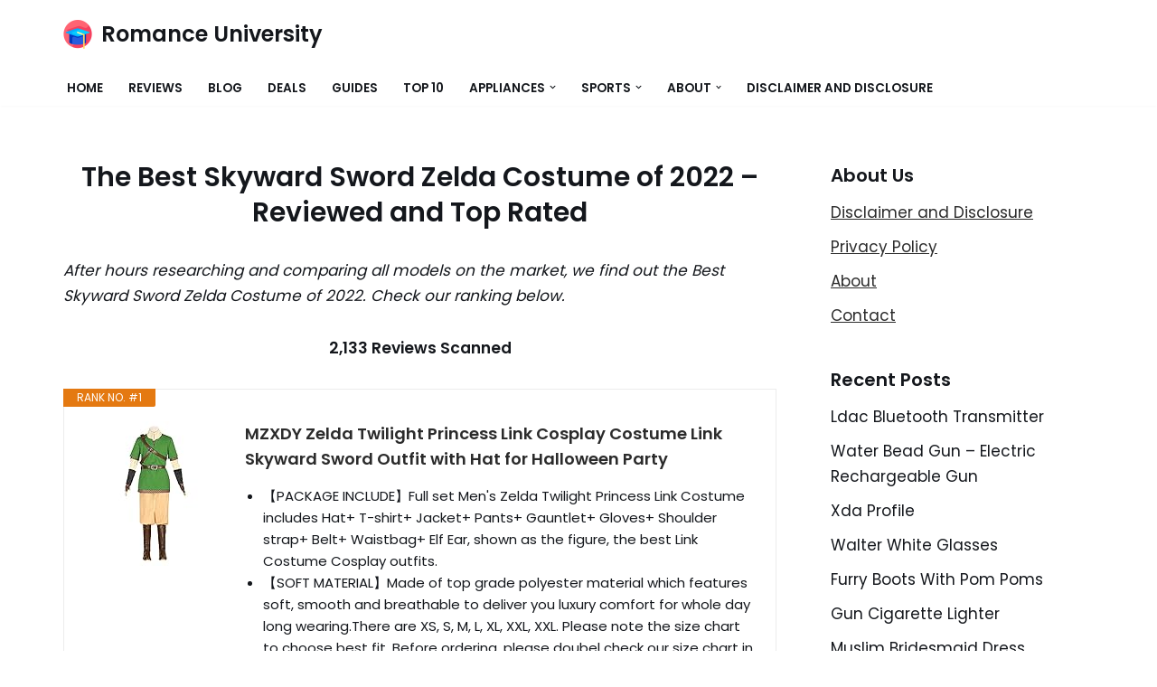

--- FILE ---
content_type: text/html; charset=UTF-8
request_url: https://romanceuniversity.org/reviews/skyward-sword-zelda-costume/
body_size: 25512
content:
<!DOCTYPE html>
<html dir="ltr" lang="en-US" prefix="og: https://ogp.me/ns#">

<head>
	
	<meta charset="UTF-8">
	<meta name="viewport" content="width=device-width, initial-scale=1, minimum-scale=1">
	<link rel="profile" href="https://gmpg.org/xfn/11">
		<title>10 Best Skyward Sword Zelda Costume of January 2026 - REVIEWs and COMPARISONs</title>

		<!-- All in One SEO 4.9.3 - aioseo.com -->
	<meta name="description" content="After hours researching and comparing all models on the market, we find out Top 10 Best Skyward Sword Zelda Costume of 2026. Check our ranking and reviews below. Are you looking for the Skyward Sword Zelda Costume of 2026? Romance University supports to analyzes, compares, reviews from consumer report, our expert community...." />
	<meta name="robots" content="max-image-preview:large" />
	<meta name="author" content="Kane Dane"/>
	<link rel="canonical" href="https://romanceuniversity.org/reviews/skyward-sword-zelda-costume/" />
	<meta name="generator" content="All in One SEO (AIOSEO) 4.9.3" />
		<meta property="og:locale" content="en_US" />
		<meta property="og:site_name" content="Romance University -" />
		<meta property="og:type" content="article" />
		<meta property="og:title" content="10 Best Skyward Sword Zelda Costume of January 2026 - REVIEWs and COMPARISONs" />
		<meta property="og:description" content="After hours researching and comparing all models on the market, we find out Top 10 Best Skyward Sword Zelda Costume of 2026. Check our ranking and reviews below. Are you looking for the Skyward Sword Zelda Costume of 2026? Romance University supports to analyzes, compares, reviews from consumer report, our expert community...." />
		<meta property="og:url" content="https://romanceuniversity.org/reviews/skyward-sword-zelda-costume/" />
		<meta property="og:image" content="https://romanceuniversity.org/reviews/wp-content/uploads/2021/04/mortarboard.png" />
		<meta property="og:image:secure_url" content="https://romanceuniversity.org/reviews/wp-content/uploads/2021/04/mortarboard.png" />
		<meta property="article:published_time" content="2021-07-24T03:27:11+00:00" />
		<meta property="article:modified_time" content="2021-07-24T03:27:12+00:00" />
		<meta property="article:publisher" content="https://www.facebook.com/RomanceUniver" />
		<meta name="twitter:card" content="summary" />
		<meta name="twitter:site" content="@RomanceUniver" />
		<meta name="twitter:title" content="10 Best Skyward Sword Zelda Costume of January 2026 - REVIEWs and COMPARISONs" />
		<meta name="twitter:description" content="After hours researching and comparing all models on the market, we find out Top 10 Best Skyward Sword Zelda Costume of 2026. Check our ranking and reviews below. Are you looking for the Skyward Sword Zelda Costume of 2026? Romance University supports to analyzes, compares, reviews from consumer report, our expert community...." />
		<meta name="twitter:creator" content="@RomanceUniver" />
		<meta name="twitter:image" content="https://romanceuniversity.org/reviews/wp-content/uploads/2021/04/mortarboard.png" />
		<script type="application/ld+json" class="aioseo-schema">
			{"@context":"https:\/\/schema.org","@graph":[{"@type":"BlogPosting","@id":"https:\/\/romanceuniversity.org\/reviews\/skyward-sword-zelda-costume\/#blogposting","name":"10 Best Skyward Sword Zelda Costume of January 2026 - REVIEWs and COMPARISONs","headline":"Skyward Sword Zelda Costume","author":{"@id":"https:\/\/romanceuniversity.org\/reviews\/author\/kane-dane\/#author"},"publisher":{"@id":"https:\/\/romanceuniversity.org\/reviews\/#organization"},"image":{"@type":"ImageObject","url":"https:\/\/romanceuniversity.org\/reviews\/wp-content\/uploads\/2021\/04\/rulogo.jpeg","width":700,"height":405},"datePublished":"2021-07-24T03:27:11+00:00","dateModified":"2021-07-24T03:27:12+00:00","inLanguage":"en-US","mainEntityOfPage":{"@id":"https:\/\/romanceuniversity.org\/reviews\/skyward-sword-zelda-costume\/#webpage"},"isPartOf":{"@id":"https:\/\/romanceuniversity.org\/reviews\/skyward-sword-zelda-costume\/#webpage"},"articleSection":"Deals Today"},{"@type":"BreadcrumbList","@id":"https:\/\/romanceuniversity.org\/reviews\/skyward-sword-zelda-costume\/#breadcrumblist","itemListElement":[{"@type":"ListItem","@id":"https:\/\/romanceuniversity.org\/reviews#listItem","position":1,"name":"Home","item":"https:\/\/romanceuniversity.org\/reviews","nextItem":{"@type":"ListItem","@id":"https:\/\/romanceuniversity.org\/reviews\/category\/deals-today\/#listItem","name":"Deals Today"}},{"@type":"ListItem","@id":"https:\/\/romanceuniversity.org\/reviews\/category\/deals-today\/#listItem","position":2,"name":"Deals Today","item":"https:\/\/romanceuniversity.org\/reviews\/category\/deals-today\/","nextItem":{"@type":"ListItem","@id":"https:\/\/romanceuniversity.org\/reviews\/skyward-sword-zelda-costume\/#listItem","name":"Skyward Sword Zelda Costume"},"previousItem":{"@type":"ListItem","@id":"https:\/\/romanceuniversity.org\/reviews#listItem","name":"Home"}},{"@type":"ListItem","@id":"https:\/\/romanceuniversity.org\/reviews\/skyward-sword-zelda-costume\/#listItem","position":3,"name":"Skyward Sword Zelda Costume","previousItem":{"@type":"ListItem","@id":"https:\/\/romanceuniversity.org\/reviews\/category\/deals-today\/#listItem","name":"Deals Today"}}]},{"@type":"Organization","@id":"https:\/\/romanceuniversity.org\/reviews\/#organization","name":"Reviews - Romance University","url":"https:\/\/romanceuniversity.org\/reviews\/","logo":{"@type":"ImageObject","url":"https:\/\/romanceuniversity.org\/reviews\/wp-content\/uploads\/2020\/12\/web-agency-logo-3.png","@id":"https:\/\/romanceuniversity.org\/reviews\/skyward-sword-zelda-costume\/#organizationLogo","width":200,"height":200},"image":{"@id":"https:\/\/romanceuniversity.org\/reviews\/skyward-sword-zelda-costume\/#organizationLogo"},"sameAs":["https:\/\/www.facebook.com\/RomanceUniver","https:\/\/twitter.com\/RomanceUniver","https:\/\/www.instagram.com\/explore\/tags\/RomanceUniver\/","https:\/\/www.pinterest.com\/RomanceUniver\/"]},{"@type":"Person","@id":"https:\/\/romanceuniversity.org\/reviews\/author\/kane-dane\/#author","url":"https:\/\/romanceuniversity.org\/reviews\/author\/kane-dane\/","name":"Kane Dane","image":{"@type":"ImageObject","@id":"https:\/\/romanceuniversity.org\/reviews\/skyward-sword-zelda-costume\/#authorImage","url":"https:\/\/secure.gravatar.com\/avatar\/77f36eeab64db700a5b21f9fcf3dbff1682be7e6f36faa1c15b72c65ffd7d988?s=96&d=mm&r=g","width":96,"height":96,"caption":"Kane Dane"}},{"@type":"WebPage","@id":"https:\/\/romanceuniversity.org\/reviews\/skyward-sword-zelda-costume\/#webpage","url":"https:\/\/romanceuniversity.org\/reviews\/skyward-sword-zelda-costume\/","name":"10 Best Skyward Sword Zelda Costume of January 2026 - REVIEWs and COMPARISONs","description":"After hours researching and comparing all models on the market, we find out Top 10 Best Skyward Sword Zelda Costume of 2026. Check our ranking and reviews below. Are you looking for the Skyward Sword Zelda Costume of 2026? Romance University supports to analyzes, compares, reviews from consumer report, our expert community....","inLanguage":"en-US","isPartOf":{"@id":"https:\/\/romanceuniversity.org\/reviews\/#website"},"breadcrumb":{"@id":"https:\/\/romanceuniversity.org\/reviews\/skyward-sword-zelda-costume\/#breadcrumblist"},"author":{"@id":"https:\/\/romanceuniversity.org\/reviews\/author\/kane-dane\/#author"},"creator":{"@id":"https:\/\/romanceuniversity.org\/reviews\/author\/kane-dane\/#author"},"image":{"@type":"ImageObject","url":"https:\/\/romanceuniversity.org\/reviews\/wp-content\/uploads\/2021\/04\/rulogo.jpeg","@id":"https:\/\/romanceuniversity.org\/reviews\/skyward-sword-zelda-costume\/#mainImage","width":700,"height":405},"primaryImageOfPage":{"@id":"https:\/\/romanceuniversity.org\/reviews\/skyward-sword-zelda-costume\/#mainImage"},"datePublished":"2021-07-24T03:27:11+00:00","dateModified":"2021-07-24T03:27:12+00:00"},{"@type":"WebSite","@id":"https:\/\/romanceuniversity.org\/reviews\/#website","url":"https:\/\/romanceuniversity.org\/reviews\/","name":"Romance University","inLanguage":"en-US","publisher":{"@id":"https:\/\/romanceuniversity.org\/reviews\/#organization"}}]}
		</script>
		<!-- All in One SEO -->

<link rel='dns-prefetch' href='//fonts.googleapis.com' />
<link rel="alternate" type="application/rss+xml" title="Romance University &raquo; Feed" href="https://romanceuniversity.org/reviews/feed/" />
<link rel="alternate" type="application/rss+xml" title="Romance University &raquo; Comments Feed" href="https://romanceuniversity.org/reviews/comments/feed/" />
<link rel="alternate" title="oEmbed (JSON)" type="application/json+oembed" href="https://romanceuniversity.org/reviews/wp-json/oembed/1.0/embed?url=https%3A%2F%2Fromanceuniversity.org%2Freviews%2Fskyward-sword-zelda-costume%2F" />
<link rel="alternate" title="oEmbed (XML)" type="text/xml+oembed" href="https://romanceuniversity.org/reviews/wp-json/oembed/1.0/embed?url=https%3A%2F%2Fromanceuniversity.org%2Freviews%2Fskyward-sword-zelda-costume%2F&#038;format=xml" />
<style id='wp-img-auto-sizes-contain-inline-css'>
img:is([sizes=auto i],[sizes^="auto," i]){contain-intrinsic-size:3000px 1500px}
/*# sourceURL=wp-img-auto-sizes-contain-inline-css */
</style>
<style id='wp-emoji-styles-inline-css'>

	img.wp-smiley, img.emoji {
		display: inline !important;
		border: none !important;
		box-shadow: none !important;
		height: 1em !important;
		width: 1em !important;
		margin: 0 0.07em !important;
		vertical-align: -0.1em !important;
		background: none !important;
		padding: 0 !important;
	}
/*# sourceURL=wp-emoji-styles-inline-css */
</style>
<link rel='stylesheet' id='wp-block-library-css' href='https://romanceuniversity.org/reviews/wp-includes/css/dist/block-library/style.min.css?ver=6.9' media='all' />
<style id='classic-theme-styles-inline-css'>
/*! This file is auto-generated */
.wp-block-button__link{color:#fff;background-color:#32373c;border-radius:9999px;box-shadow:none;text-decoration:none;padding:calc(.667em + 2px) calc(1.333em + 2px);font-size:1.125em}.wp-block-file__button{background:#32373c;color:#fff;text-decoration:none}
/*# sourceURL=/wp-includes/css/classic-themes.min.css */
</style>
<link rel='stylesheet' id='aioseo/css/src/vue/standalone/blocks/table-of-contents/global.scss-css' href='https://romanceuniversity.org/reviews/wp-content/plugins/all-in-one-seo-pack/dist/Lite/assets/css/table-of-contents/global.e90f6d47.css?ver=4.9.3' media='all' />
<style id='global-styles-inline-css'>
:root{--wp--preset--aspect-ratio--square: 1;--wp--preset--aspect-ratio--4-3: 4/3;--wp--preset--aspect-ratio--3-4: 3/4;--wp--preset--aspect-ratio--3-2: 3/2;--wp--preset--aspect-ratio--2-3: 2/3;--wp--preset--aspect-ratio--16-9: 16/9;--wp--preset--aspect-ratio--9-16: 9/16;--wp--preset--color--black: #000000;--wp--preset--color--cyan-bluish-gray: #abb8c3;--wp--preset--color--white: #ffffff;--wp--preset--color--pale-pink: #f78da7;--wp--preset--color--vivid-red: #cf2e2e;--wp--preset--color--luminous-vivid-orange: #ff6900;--wp--preset--color--luminous-vivid-amber: #fcb900;--wp--preset--color--light-green-cyan: #7bdcb5;--wp--preset--color--vivid-green-cyan: #00d084;--wp--preset--color--pale-cyan-blue: #8ed1fc;--wp--preset--color--vivid-cyan-blue: #0693e3;--wp--preset--color--vivid-purple: #9b51e0;--wp--preset--color--neve-link-color: var(--nv-primary-accent);--wp--preset--color--neve-link-hover-color: var(--nv-secondary-accent);--wp--preset--color--nv-site-bg: var(--nv-site-bg);--wp--preset--color--nv-light-bg: var(--nv-light-bg);--wp--preset--color--nv-dark-bg: var(--nv-dark-bg);--wp--preset--color--neve-text-color: var(--nv-text-color);--wp--preset--color--nv-text-dark-bg: var(--nv-text-dark-bg);--wp--preset--color--nv-c-1: var(--nv-c-1);--wp--preset--color--nv-c-2: var(--nv-c-2);--wp--preset--gradient--vivid-cyan-blue-to-vivid-purple: linear-gradient(135deg,rgb(6,147,227) 0%,rgb(155,81,224) 100%);--wp--preset--gradient--light-green-cyan-to-vivid-green-cyan: linear-gradient(135deg,rgb(122,220,180) 0%,rgb(0,208,130) 100%);--wp--preset--gradient--luminous-vivid-amber-to-luminous-vivid-orange: linear-gradient(135deg,rgb(252,185,0) 0%,rgb(255,105,0) 100%);--wp--preset--gradient--luminous-vivid-orange-to-vivid-red: linear-gradient(135deg,rgb(255,105,0) 0%,rgb(207,46,46) 100%);--wp--preset--gradient--very-light-gray-to-cyan-bluish-gray: linear-gradient(135deg,rgb(238,238,238) 0%,rgb(169,184,195) 100%);--wp--preset--gradient--cool-to-warm-spectrum: linear-gradient(135deg,rgb(74,234,220) 0%,rgb(151,120,209) 20%,rgb(207,42,186) 40%,rgb(238,44,130) 60%,rgb(251,105,98) 80%,rgb(254,248,76) 100%);--wp--preset--gradient--blush-light-purple: linear-gradient(135deg,rgb(255,206,236) 0%,rgb(152,150,240) 100%);--wp--preset--gradient--blush-bordeaux: linear-gradient(135deg,rgb(254,205,165) 0%,rgb(254,45,45) 50%,rgb(107,0,62) 100%);--wp--preset--gradient--luminous-dusk: linear-gradient(135deg,rgb(255,203,112) 0%,rgb(199,81,192) 50%,rgb(65,88,208) 100%);--wp--preset--gradient--pale-ocean: linear-gradient(135deg,rgb(255,245,203) 0%,rgb(182,227,212) 50%,rgb(51,167,181) 100%);--wp--preset--gradient--electric-grass: linear-gradient(135deg,rgb(202,248,128) 0%,rgb(113,206,126) 100%);--wp--preset--gradient--midnight: linear-gradient(135deg,rgb(2,3,129) 0%,rgb(40,116,252) 100%);--wp--preset--font-size--small: 13px;--wp--preset--font-size--medium: 20px;--wp--preset--font-size--large: 36px;--wp--preset--font-size--x-large: 42px;--wp--preset--spacing--20: 0.44rem;--wp--preset--spacing--30: 0.67rem;--wp--preset--spacing--40: 1rem;--wp--preset--spacing--50: 1.5rem;--wp--preset--spacing--60: 2.25rem;--wp--preset--spacing--70: 3.38rem;--wp--preset--spacing--80: 5.06rem;--wp--preset--shadow--natural: 6px 6px 9px rgba(0, 0, 0, 0.2);--wp--preset--shadow--deep: 12px 12px 50px rgba(0, 0, 0, 0.4);--wp--preset--shadow--sharp: 6px 6px 0px rgba(0, 0, 0, 0.2);--wp--preset--shadow--outlined: 6px 6px 0px -3px rgb(255, 255, 255), 6px 6px rgb(0, 0, 0);--wp--preset--shadow--crisp: 6px 6px 0px rgb(0, 0, 0);}:where(.is-layout-flex){gap: 0.5em;}:where(.is-layout-grid){gap: 0.5em;}body .is-layout-flex{display: flex;}.is-layout-flex{flex-wrap: wrap;align-items: center;}.is-layout-flex > :is(*, div){margin: 0;}body .is-layout-grid{display: grid;}.is-layout-grid > :is(*, div){margin: 0;}:where(.wp-block-columns.is-layout-flex){gap: 2em;}:where(.wp-block-columns.is-layout-grid){gap: 2em;}:where(.wp-block-post-template.is-layout-flex){gap: 1.25em;}:where(.wp-block-post-template.is-layout-grid){gap: 1.25em;}.has-black-color{color: var(--wp--preset--color--black) !important;}.has-cyan-bluish-gray-color{color: var(--wp--preset--color--cyan-bluish-gray) !important;}.has-white-color{color: var(--wp--preset--color--white) !important;}.has-pale-pink-color{color: var(--wp--preset--color--pale-pink) !important;}.has-vivid-red-color{color: var(--wp--preset--color--vivid-red) !important;}.has-luminous-vivid-orange-color{color: var(--wp--preset--color--luminous-vivid-orange) !important;}.has-luminous-vivid-amber-color{color: var(--wp--preset--color--luminous-vivid-amber) !important;}.has-light-green-cyan-color{color: var(--wp--preset--color--light-green-cyan) !important;}.has-vivid-green-cyan-color{color: var(--wp--preset--color--vivid-green-cyan) !important;}.has-pale-cyan-blue-color{color: var(--wp--preset--color--pale-cyan-blue) !important;}.has-vivid-cyan-blue-color{color: var(--wp--preset--color--vivid-cyan-blue) !important;}.has-vivid-purple-color{color: var(--wp--preset--color--vivid-purple) !important;}.has-neve-link-color-color{color: var(--wp--preset--color--neve-link-color) !important;}.has-neve-link-hover-color-color{color: var(--wp--preset--color--neve-link-hover-color) !important;}.has-nv-site-bg-color{color: var(--wp--preset--color--nv-site-bg) !important;}.has-nv-light-bg-color{color: var(--wp--preset--color--nv-light-bg) !important;}.has-nv-dark-bg-color{color: var(--wp--preset--color--nv-dark-bg) !important;}.has-neve-text-color-color{color: var(--wp--preset--color--neve-text-color) !important;}.has-nv-text-dark-bg-color{color: var(--wp--preset--color--nv-text-dark-bg) !important;}.has-nv-c-1-color{color: var(--wp--preset--color--nv-c-1) !important;}.has-nv-c-2-color{color: var(--wp--preset--color--nv-c-2) !important;}.has-black-background-color{background-color: var(--wp--preset--color--black) !important;}.has-cyan-bluish-gray-background-color{background-color: var(--wp--preset--color--cyan-bluish-gray) !important;}.has-white-background-color{background-color: var(--wp--preset--color--white) !important;}.has-pale-pink-background-color{background-color: var(--wp--preset--color--pale-pink) !important;}.has-vivid-red-background-color{background-color: var(--wp--preset--color--vivid-red) !important;}.has-luminous-vivid-orange-background-color{background-color: var(--wp--preset--color--luminous-vivid-orange) !important;}.has-luminous-vivid-amber-background-color{background-color: var(--wp--preset--color--luminous-vivid-amber) !important;}.has-light-green-cyan-background-color{background-color: var(--wp--preset--color--light-green-cyan) !important;}.has-vivid-green-cyan-background-color{background-color: var(--wp--preset--color--vivid-green-cyan) !important;}.has-pale-cyan-blue-background-color{background-color: var(--wp--preset--color--pale-cyan-blue) !important;}.has-vivid-cyan-blue-background-color{background-color: var(--wp--preset--color--vivid-cyan-blue) !important;}.has-vivid-purple-background-color{background-color: var(--wp--preset--color--vivid-purple) !important;}.has-neve-link-color-background-color{background-color: var(--wp--preset--color--neve-link-color) !important;}.has-neve-link-hover-color-background-color{background-color: var(--wp--preset--color--neve-link-hover-color) !important;}.has-nv-site-bg-background-color{background-color: var(--wp--preset--color--nv-site-bg) !important;}.has-nv-light-bg-background-color{background-color: var(--wp--preset--color--nv-light-bg) !important;}.has-nv-dark-bg-background-color{background-color: var(--wp--preset--color--nv-dark-bg) !important;}.has-neve-text-color-background-color{background-color: var(--wp--preset--color--neve-text-color) !important;}.has-nv-text-dark-bg-background-color{background-color: var(--wp--preset--color--nv-text-dark-bg) !important;}.has-nv-c-1-background-color{background-color: var(--wp--preset--color--nv-c-1) !important;}.has-nv-c-2-background-color{background-color: var(--wp--preset--color--nv-c-2) !important;}.has-black-border-color{border-color: var(--wp--preset--color--black) !important;}.has-cyan-bluish-gray-border-color{border-color: var(--wp--preset--color--cyan-bluish-gray) !important;}.has-white-border-color{border-color: var(--wp--preset--color--white) !important;}.has-pale-pink-border-color{border-color: var(--wp--preset--color--pale-pink) !important;}.has-vivid-red-border-color{border-color: var(--wp--preset--color--vivid-red) !important;}.has-luminous-vivid-orange-border-color{border-color: var(--wp--preset--color--luminous-vivid-orange) !important;}.has-luminous-vivid-amber-border-color{border-color: var(--wp--preset--color--luminous-vivid-amber) !important;}.has-light-green-cyan-border-color{border-color: var(--wp--preset--color--light-green-cyan) !important;}.has-vivid-green-cyan-border-color{border-color: var(--wp--preset--color--vivid-green-cyan) !important;}.has-pale-cyan-blue-border-color{border-color: var(--wp--preset--color--pale-cyan-blue) !important;}.has-vivid-cyan-blue-border-color{border-color: var(--wp--preset--color--vivid-cyan-blue) !important;}.has-vivid-purple-border-color{border-color: var(--wp--preset--color--vivid-purple) !important;}.has-neve-link-color-border-color{border-color: var(--wp--preset--color--neve-link-color) !important;}.has-neve-link-hover-color-border-color{border-color: var(--wp--preset--color--neve-link-hover-color) !important;}.has-nv-site-bg-border-color{border-color: var(--wp--preset--color--nv-site-bg) !important;}.has-nv-light-bg-border-color{border-color: var(--wp--preset--color--nv-light-bg) !important;}.has-nv-dark-bg-border-color{border-color: var(--wp--preset--color--nv-dark-bg) !important;}.has-neve-text-color-border-color{border-color: var(--wp--preset--color--neve-text-color) !important;}.has-nv-text-dark-bg-border-color{border-color: var(--wp--preset--color--nv-text-dark-bg) !important;}.has-nv-c-1-border-color{border-color: var(--wp--preset--color--nv-c-1) !important;}.has-nv-c-2-border-color{border-color: var(--wp--preset--color--nv-c-2) !important;}.has-vivid-cyan-blue-to-vivid-purple-gradient-background{background: var(--wp--preset--gradient--vivid-cyan-blue-to-vivid-purple) !important;}.has-light-green-cyan-to-vivid-green-cyan-gradient-background{background: var(--wp--preset--gradient--light-green-cyan-to-vivid-green-cyan) !important;}.has-luminous-vivid-amber-to-luminous-vivid-orange-gradient-background{background: var(--wp--preset--gradient--luminous-vivid-amber-to-luminous-vivid-orange) !important;}.has-luminous-vivid-orange-to-vivid-red-gradient-background{background: var(--wp--preset--gradient--luminous-vivid-orange-to-vivid-red) !important;}.has-very-light-gray-to-cyan-bluish-gray-gradient-background{background: var(--wp--preset--gradient--very-light-gray-to-cyan-bluish-gray) !important;}.has-cool-to-warm-spectrum-gradient-background{background: var(--wp--preset--gradient--cool-to-warm-spectrum) !important;}.has-blush-light-purple-gradient-background{background: var(--wp--preset--gradient--blush-light-purple) !important;}.has-blush-bordeaux-gradient-background{background: var(--wp--preset--gradient--blush-bordeaux) !important;}.has-luminous-dusk-gradient-background{background: var(--wp--preset--gradient--luminous-dusk) !important;}.has-pale-ocean-gradient-background{background: var(--wp--preset--gradient--pale-ocean) !important;}.has-electric-grass-gradient-background{background: var(--wp--preset--gradient--electric-grass) !important;}.has-midnight-gradient-background{background: var(--wp--preset--gradient--midnight) !important;}.has-small-font-size{font-size: var(--wp--preset--font-size--small) !important;}.has-medium-font-size{font-size: var(--wp--preset--font-size--medium) !important;}.has-large-font-size{font-size: var(--wp--preset--font-size--large) !important;}.has-x-large-font-size{font-size: var(--wp--preset--font-size--x-large) !important;}
:where(.wp-block-post-template.is-layout-flex){gap: 1.25em;}:where(.wp-block-post-template.is-layout-grid){gap: 1.25em;}
:where(.wp-block-term-template.is-layout-flex){gap: 1.25em;}:where(.wp-block-term-template.is-layout-grid){gap: 1.25em;}
:where(.wp-block-columns.is-layout-flex){gap: 2em;}:where(.wp-block-columns.is-layout-grid){gap: 2em;}
:root :where(.wp-block-pullquote){font-size: 1.5em;line-height: 1.6;}
/*# sourceURL=global-styles-inline-css */
</style>
<link rel='stylesheet' id='c4wp-public-css' href='https://romanceuniversity.org/reviews/wp-content/plugins/wp-captcha//assets/css/c4wp-public.css?ver=6.9' media='all' />
<link rel='stylesheet' id='neve-style-css' href='https://romanceuniversity.org/reviews/wp-content/themes/neve/style-main-new.min.css?ver=4.2.1' media='all' />
<style id='neve-style-inline-css'>
.is-menu-sidebar .header-menu-sidebar { visibility: visible; }.is-menu-sidebar.menu_sidebar_slide_left .header-menu-sidebar { transform: translate3d(0, 0, 0); left: 0; }.is-menu-sidebar.menu_sidebar_slide_right .header-menu-sidebar { transform: translate3d(0, 0, 0); right: 0; }.is-menu-sidebar.menu_sidebar_pull_right .header-menu-sidebar, .is-menu-sidebar.menu_sidebar_pull_left .header-menu-sidebar { transform: translateX(0); }.is-menu-sidebar.menu_sidebar_dropdown .header-menu-sidebar { height: auto; }.is-menu-sidebar.menu_sidebar_dropdown .header-menu-sidebar-inner { max-height: 400px; padding: 20px 0; }.is-menu-sidebar.menu_sidebar_full_canvas .header-menu-sidebar { opacity: 1; }.header-menu-sidebar .menu-item-nav-search:not(.floating) { pointer-events: none; }.header-menu-sidebar .menu-item-nav-search .is-menu-sidebar { pointer-events: unset; }@media screen and (max-width: 960px) { .builder-item.cr .item--inner { --textalign: center; --justify: center; } }
.nv-meta-list li.meta:not(:last-child):after { content:"/" }.nv-meta-list .no-mobile{
			display:none;
		}.nv-meta-list li.last::after{
			content: ""!important;
		}@media (min-width: 769px) {
			.nv-meta-list .no-mobile {
				display: inline-block;
			}
			.nv-meta-list li.last:not(:last-child)::after {
		 		content: "/" !important;
			}
		}
 :root{ --container: 748px;--postwidth:100%; --primarybtnbg: var(--nv-secondary-accent); --secondarybtnbg: var(--nv-primary-accent); --primarybtnhoverbg: var(--nv-secondary-accent); --secondarybtnhoverbg: var(--nv-primary-accent); --primarybtncolor: var(--nv-text-color); --secondarybtncolor: var(--nv-text-dark-bg); --primarybtnhovercolor: var(--nv-text-color); --secondarybtnhovercolor: var(--nv-text-dark-bg);--primarybtnborderradius:0;--secondarybtnborderradius:0;--btnpadding:16px 35px;--primarybtnpadding:16px 35px;--secondarybtnpadding:16px 35px; --btnfs: 14px; --bodyfontfamily: Poppins; --bodyfontsize: 15px; --bodylineheight: 1.6; --bodyletterspacing: 0px; --bodyfontweight: 400; --bodytexttransform: none; --headingsfontfamily: Poppins; --h1fontsize: 30px; --h1fontweight: 600; --h1lineheight: 1.2em; --h1letterspacing: 0px; --h1texttransform: none; --h2fontsize: 25px; --h2fontweight: 600; --h2lineheight: 1.3em; --h2letterspacing: 0px; --h2texttransform: none; --h3fontsize: 20px; --h3fontweight: 600; --h3lineheight: 1.3em; --h3letterspacing: 0px; --h3texttransform: none; --h4fontsize: 16px; --h4fontweight: 600; --h4lineheight: 1.3em; --h4letterspacing: 0px; --h4texttransform: none; --h5fontsize: 14px; --h5fontweight: 600; --h5lineheight: 1.3em; --h5letterspacing: 0px; --h5texttransform: none; --h6fontsize: 14px; --h6fontweight: 600; --h6lineheight: 1.3em; --h6letterspacing: 0px; --h6texttransform: none;--formfieldborderwidth:2px;--formfieldborderradius:3px; --formfieldbgcolor: var(--nv-site-bg); --formfieldbordercolor: #dddddd; --formfieldcolor: var(--nv-text-color);--formfieldpadding:10px 12px; } .nv-index-posts{ --borderradius:0px; } .has-neve-button-color-color{ color: var(--nv-secondary-accent)!important; } .has-neve-button-color-background-color{ background-color: var(--nv-secondary-accent)!important; } .single-post-container .alignfull > [class*="__inner-container"], .single-post-container .alignwide > [class*="__inner-container"]{ max-width:718px } .nv-meta-list{ --avatarsize: 20px; } .single .nv-meta-list{ --avatarsize: 20px; } .nv-post-cover{ --height: 250px;--padding:40px 15px;--justify: flex-start; --textalign: left; --valign: center; } .nv-post-cover .nv-title-meta-wrap, .nv-page-title-wrap, .entry-header{ --textalign: left; } .nv-is-boxed.nv-title-meta-wrap{ --padding:40px 15px; --bgcolor: var(--nv-dark-bg); } .nv-overlay{ --opacity: 50; --blendmode: normal; } .nv-is-boxed.nv-comments-wrap{ --padding:20px; } .nv-is-boxed.comment-respond{ --padding:20px; } .single:not(.single-product), .page{ --c-vspace:0 0 0 0;; } .scroll-to-top{ --color: var(--nv-text-dark-bg);--padding:8px 10px; --borderradius: 3px; --bgcolor: var(--nv-primary-accent); --hovercolor: var(--nv-text-dark-bg); --hoverbgcolor: var(--nv-primary-accent);--size:16px; } .global-styled{ --bgcolor: var(--nv-site-bg); } .header-top{ --rowbcolor: var(--nv-light-bg); --color: var(--nv-text-color); --bgcolor: #f0f0f0; } .header-main{ --rowbcolor: var(--nv-light-bg); --color: var(--nv-text-color); --bgcolor: var(--nv-site-bg); } .header-bottom{ --rowbcolor: var(--nv-light-bg); --color: var(--nv-text-color); --bgcolor: #ffffff; } .header-menu-sidebar-bg{ --justify: flex-start; --textalign: left;--flexg: 1;--wrapdropdownwidth: auto; --color: var(--nv-text-color); --bgcolor: var(--nv-site-bg); } .header-menu-sidebar{ width: 360px; } .builder-item--logo{ --maxwidth: 32px; --fs: 24px;--padding:10px 0;--margin:0; --textalign: center;--justify: center; } .builder-item--nav-icon,.header-menu-sidebar .close-sidebar-panel .navbar-toggle{ --borderradius:3px;--borderwidth:1px; } .builder-item--nav-icon{ --label-margin:0 5px 0 0;;--padding:10px 15px;--margin:0; } .builder-item--primary-menu{ --color: var(--nv-text-color); --hovercolor: var(--nv-secondary-accent); --hovertextcolor: var(--nv-text-color); --activecolor: var(--nv-text-color); --spacing: 20px; --height: 25px;--padding:0;--margin:0; --fontsize: 1em; --lineheight: 1.6; --letterspacing: 0px; --fontweight: 600; --texttransform: uppercase; --iconsize: 1em; } .hfg-is-group.has-primary-menu .inherit-ff{ --inheritedfw: 600; } .footer-top-inner .row{ grid-template-columns:1fr 1fr 1fr; --valign: flex-start; } .footer-top{ --rowbcolor: var(--nv-light-bg); --color: var(--nv-text-color); --bgcolor: #ffffff; } .footer-main-inner .row{ grid-template-columns:1fr 1fr 1fr; --valign: flex-start; } .footer-main{ --rowbcolor: var(--nv-light-bg); --color: var(--nv-text-color); --bgcolor: var(--nv-site-bg); } .footer-bottom-inner .row{ grid-template-columns:1fr 1fr 1fr; --valign: flex-start; } .footer-bottom{ --rowbcolor: var(--nv-light-bg); --color: var(--nv-text-dark-bg); --bgcolor: var(--nv-dark-bg); } .builder-item--footer-one-widgets{ --padding:0;--margin:0; --textalign: left;--justify: flex-start; } @media(min-width: 576px){ :root{ --container: 992px;--postwidth:100%;--btnpadding:16px 35px;--primarybtnpadding:16px 35px;--secondarybtnpadding:16px 35px; --btnfs: 14px; --bodyfontsize: 16px; --bodylineheight: 1.6; --bodyletterspacing: 0px; --h1fontsize: 30px; --h1lineheight: 1.3em; --h1letterspacing: 0px; --h2fontsize: 25px; --h2lineheight: 1.3em; --h2letterspacing: 0px; --h3fontsize: 20px; --h3lineheight: 1.3em; --h3letterspacing: 0px; --h4fontsize: 16px; --h4lineheight: 1.3em; --h4letterspacing: 0px; --h5fontsize: 14px; --h5lineheight: 1.3em; --h5letterspacing: 0px; --h6fontsize: 14px; --h6lineheight: 1.3em; --h6letterspacing: 0px; } .single-post-container .alignfull > [class*="__inner-container"], .single-post-container .alignwide > [class*="__inner-container"]{ max-width:962px } .nv-meta-list{ --avatarsize: 20px; } .single .nv-meta-list{ --avatarsize: 20px; } .nv-post-cover{ --height: 320px;--padding:60px 30px;--justify: flex-start; --textalign: left; --valign: center; } .nv-post-cover .nv-title-meta-wrap, .nv-page-title-wrap, .entry-header{ --textalign: left; } .nv-is-boxed.nv-title-meta-wrap{ --padding:60px 30px; } .nv-is-boxed.nv-comments-wrap{ --padding:30px; } .nv-is-boxed.comment-respond{ --padding:30px; } .single:not(.single-product), .page{ --c-vspace:0 0 0 0;; } .scroll-to-top{ --padding:8px 10px;--size:16px; } .header-menu-sidebar-bg{ --justify: flex-start; --textalign: left;--flexg: 1;--wrapdropdownwidth: auto; } .header-menu-sidebar{ width: 360px; } .builder-item--logo{ --maxwidth: 32px; --fs: 24px;--padding:10px 0;--margin:0; --textalign: center;--justify: center; } .builder-item--nav-icon{ --label-margin:0 5px 0 0;;--padding:10px 15px;--margin:0; } .builder-item--primary-menu{ --spacing: 20px; --height: 25px;--padding:0;--margin:0; --fontsize: 1em; --lineheight: 1.6; --letterspacing: 0px; --iconsize: 1em; } .builder-item--footer-one-widgets{ --padding:0;--margin:0; --textalign: left;--justify: flex-start; } }@media(min-width: 960px){ :root{ --container: 1170px;--postwidth:100%;--btnpadding:16px 35px;--primarybtnpadding:16px 35px;--secondarybtnpadding:16px 35px; --btnfs: 16px; --bodyfontsize: 17px; --bodylineheight: 1.7; --bodyletterspacing: 0px; --h1fontsize: 30px; --h1lineheight: 1.3em; --h1letterspacing: 0px; --h2fontsize: 25px; --h2lineheight: 1.3em; --h2letterspacing: 0px; --h3fontsize: 24px; --h3lineheight: 1.3em; --h3letterspacing: 0px; --h4fontsize: 20px; --h4lineheight: 1.3em; --h4letterspacing: 0px; --h5fontsize: 16px; --h5lineheight: 1.3em; --h5letterspacing: 0px; --h6fontsize: 16px; --h6lineheight: 1.3em; --h6letterspacing: 0px; } body:not(.single):not(.archive):not(.blog):not(.search):not(.error404) .neve-main > .container .col, body.post-type-archive-course .neve-main > .container .col, body.post-type-archive-llms_membership .neve-main > .container .col{ max-width: 100%; } body:not(.single):not(.archive):not(.blog):not(.search):not(.error404) .nv-sidebar-wrap, body.post-type-archive-course .nv-sidebar-wrap, body.post-type-archive-llms_membership .nv-sidebar-wrap{ max-width: 0%; } .neve-main > .archive-container .nv-index-posts.col{ max-width: 100%; } .neve-main > .archive-container .nv-sidebar-wrap{ max-width: 0%; } .neve-main > .single-post-container .nv-single-post-wrap.col{ max-width: 70%; } .single-post-container .alignfull > [class*="__inner-container"], .single-post-container .alignwide > [class*="__inner-container"]{ max-width:789px } .container-fluid.single-post-container .alignfull > [class*="__inner-container"], .container-fluid.single-post-container .alignwide > [class*="__inner-container"]{ max-width:calc(70% + 15px) } .neve-main > .single-post-container .nv-sidebar-wrap{ max-width: 30%; } .nv-meta-list{ --avatarsize: 20px; } .single .nv-meta-list{ --avatarsize: 20px; } .nv-post-cover{ --height: 400px;--padding:60px 40px;--justify: flex-start; --textalign: left; --valign: center; } .nv-post-cover .nv-title-meta-wrap, .nv-page-title-wrap, .entry-header{ --textalign: left; } .nv-is-boxed.nv-title-meta-wrap{ --padding:60px 40px; } .nv-is-boxed.nv-comments-wrap{ --padding:40px; } .nv-is-boxed.comment-respond{ --padding:40px; } .single:not(.single-product), .page{ --c-vspace:0 0 0 0;; } .scroll-to-top{ --padding:8px 10px;--size:16px; } .header-menu-sidebar-bg{ --justify: flex-start; --textalign: left;--flexg: 1;--wrapdropdownwidth: auto; } .header-menu-sidebar{ width: 360px; } .builder-item--logo{ --maxwidth: 32px; --fs: 24px;--padding:10px 0;--margin:0; --textalign: center;--justify: center; } .builder-item--nav-icon{ --label-margin:0 5px 0 0;;--padding:10px 15px;--margin:0; } .builder-item--primary-menu{ --spacing: 20px; --height: 25px;--padding:0;--margin:0; --fontsize: 0.8em; --lineheight: 1.6; --letterspacing: 0px; --iconsize: 0.8em; } .builder-item--footer-one-widgets{ --padding:0;--margin:0; --textalign: left;--justify: flex-start; } }.nv-content-wrap .elementor a:not(.button):not(.wp-block-file__button){ text-decoration: none; }.scroll-to-top {right: 20px; border: none; position: fixed; bottom: 30px; display: none; opacity: 0; visibility: hidden; transition: opacity 0.3s ease-in-out, visibility 0.3s ease-in-out; align-items: center; justify-content: center; z-index: 999; } @supports (-webkit-overflow-scrolling: touch) { .scroll-to-top { bottom: 74px; } } .scroll-to-top.image { background-position: center; } .scroll-to-top .scroll-to-top-image { width: 100%; height: 100%; } .scroll-to-top .scroll-to-top-label { margin: 0; padding: 5px; } .scroll-to-top:hover { text-decoration: none; } .scroll-to-top.scroll-to-top-left {left: 20px; right: unset;} .scroll-to-top.scroll-show-mobile { display: flex; } @media (min-width: 960px) { .scroll-to-top { display: flex; } }.scroll-to-top { color: var(--color); padding: var(--padding); border-radius: var(--borderradius); background: var(--bgcolor); } .scroll-to-top:hover, .scroll-to-top:focus { color: var(--hovercolor); background: var(--hoverbgcolor); } .scroll-to-top-icon, .scroll-to-top.image .scroll-to-top-image { width: var(--size); height: var(--size); } .scroll-to-top-image { background-image: var(--bgimage); background-size: cover; }:root{--nv-primary-accent:#2b2b2b;--nv-secondary-accent:#fcaf3b;--nv-site-bg:#ffffff;--nv-light-bg:#ededed;--nv-dark-bg:#14171c;--nv-text-color:#14171c;--nv-text-dark-bg:#ffffff;--nv-c-1:#77b978;--nv-c-2:#f37262;--nv-fallback-ff:Lucida Sans Unicode, Lucida Grande, sans-serif;}
:root{--e-global-color-nvprimaryaccent:#2b2b2b;--e-global-color-nvsecondaryaccent:#fcaf3b;--e-global-color-nvsitebg:#ffffff;--e-global-color-nvlightbg:#ededed;--e-global-color-nvdarkbg:#14171c;--e-global-color-nvtextcolor:#14171c;--e-global-color-nvtextdarkbg:#ffffff;--e-global-color-nvc1:#77b978;--e-global-color-nvc2:#f37262;}
/*# sourceURL=neve-style-inline-css */
</style>
<link rel='stylesheet' id='aawp-css' href='https://romanceuniversity.org/reviews/wp-content/plugins/aawp/assets/dist/css/main.css?ver=4.2.3' media='all' />
<link rel='stylesheet' id='neve-google-font-poppins-css' href='//fonts.googleapis.com/css?family=Poppins%3A400%2C600&#038;display=swap&#038;ver=4.2.1' media='all' />
<script src="https://romanceuniversity.org/reviews/wp-content/plugins/stop-user-enumeration/frontend/js/frontend.js?ver=1.7.7" id="stop-user-enumeration-js" defer data-wp-strategy="defer" type="6963246b841072b3c021bdce-text/javascript"></script>
<script src="https://romanceuniversity.org/reviews/wp-includes/js/jquery/jquery.min.js?ver=3.7.1" id="jquery-core-js" type="6963246b841072b3c021bdce-text/javascript"></script>
<script src="https://romanceuniversity.org/reviews/wp-includes/js/jquery/jquery-migrate.min.js?ver=3.4.1" id="jquery-migrate-js" type="6963246b841072b3c021bdce-text/javascript"></script>
<script src="https://romanceuniversity.org/reviews/wp-content/plugins/wp-captcha//assets/js/c4wp-public.js?ver=6.9" id="c4wp-public-js" type="6963246b841072b3c021bdce-text/javascript"></script>
<link rel="https://api.w.org/" href="https://romanceuniversity.org/reviews/wp-json/" /><link rel="alternate" title="JSON" type="application/json" href="https://romanceuniversity.org/reviews/wp-json/wp/v2/posts/373067" /><link rel="EditURI" type="application/rsd+xml" title="RSD" href="https://romanceuniversity.org/reviews/xmlrpc.php?rsd" />
<meta name="generator" content="WordPress 6.9" />
<link rel='shortlink' href='https://romanceuniversity.org/reviews/?p=373067' />
<style type="text/css">.aawp .aawp-tb__row--highlight{background-color:#256aaf;}.aawp .aawp-tb__row--highlight{color:#256aaf;}.aawp .aawp-tb__row--highlight a{color:#256aaf;}</style><meta name="generator" content="Elementor 3.34.4; features: additional_custom_breakpoints; settings: css_print_method-external, google_font-enabled, font_display-auto">
			<style>
				.e-con.e-parent:nth-of-type(n+4):not(.e-lazyloaded):not(.e-no-lazyload),
				.e-con.e-parent:nth-of-type(n+4):not(.e-lazyloaded):not(.e-no-lazyload) * {
					background-image: none !important;
				}
				@media screen and (max-height: 1024px) {
					.e-con.e-parent:nth-of-type(n+3):not(.e-lazyloaded):not(.e-no-lazyload),
					.e-con.e-parent:nth-of-type(n+3):not(.e-lazyloaded):not(.e-no-lazyload) * {
						background-image: none !important;
					}
				}
				@media screen and (max-height: 640px) {
					.e-con.e-parent:nth-of-type(n+2):not(.e-lazyloaded):not(.e-no-lazyload),
					.e-con.e-parent:nth-of-type(n+2):not(.e-lazyloaded):not(.e-no-lazyload) * {
						background-image: none !important;
					}
				}
			</style>
			<link rel="icon" href="https://romanceuniversity.org/reviews/wp-content/uploads/2021/04/apple-icon.png" sizes="32x32" />
<link rel="icon" href="https://romanceuniversity.org/reviews/wp-content/uploads/2021/04/apple-icon.png" sizes="192x192" />
<link rel="apple-touch-icon" href="https://romanceuniversity.org/reviews/wp-content/uploads/2021/04/apple-icon.png" />
<meta name="msapplication-TileImage" content="https://romanceuniversity.org/reviews/wp-content/uploads/2021/04/apple-icon.png" />
		<style id="wp-custom-css">
			/*Icons style */
.icon-style	img{
	 background: var(--nv-secondary-accent);
  padding: 16px;
}

/* Style the field labels */

div.wpforms-container-full .wpforms-form .wpforms-field-label {
    display: block;
    font-weight: 400;
    font-size: 16px;
    float: none;
    line-height: 1.3;
    margin: 0 0 4px 0;
    padding: 0;
  color:white;
}

/* Change the color of the required mark */
div.wpforms-container-full .wpforms-form .wpforms-required-label{color:#fff;}

/* Style the text area */

div.wpforms-container-full .wpforms-form .wpforms-field.wpforms-field-textarea textarea, div.wpforms-container-full .wpforms-form .wpforms-field.wpforms-field-textarea input {
    background-color: white;
    box-sizing: border-box;
    border-radius:0px;
    color: #333;
    -webkit-box-sizing: border-box;
    -moz-box-sizing: border-box;
    display: block;
    float: none;
    font-size: 16px;
    border: none;
    padding: 5px 10px;
    height: 120px;
    width: 100%;
    line-height: 1.3;
}


/* Style the text and email inputs */
div.wpforms-container-full .wpforms-form input[type=text], div.wpforms-container-full .wpforms-form input[type=email]{
	
	 background-color: white;
    box-sizing: border-box;
    border-radius:0px;
    color: #333;
    -webkit-box-sizing: border-box;
    -moz-box-sizing: border-box;
    display: block;
    float: none;
    font-size: 16px;
    border: none;
    padding: 5px 10px;
    height: 60px;
    width: 100%;
    line-height: 1.3;
}

/* Style the submit button */
div.wpforms-container-full .wpforms-form input[type=submit], div.wpforms-container-full .wpforms-form button[type=submit], div.wpforms-container-full .wpforms-form .wpforms-page-button {
		background-color: var(--nv-primary-accent);
    border: none;
    color: #fff;
    font-size: 0.9em;
		text-transform:uppercase;
		font-weight:600;
    padding: 15px 25px;
	
}

div.wpforms-container-full .wpforms-form input[type=submit]:hover, div.wpforms-container-full .wpforms-form input[type=submit]:focus, div.wpforms-container-full .wpforms-form input[type=submit]:active, div.wpforms-container-full .wpforms-form button[type=submit]:hover, div.wpforms-container-full .wpforms-form button[type=submit]:focus, div.wpforms-container-full .wpforms-form button[type=submit]:active, div.wpforms-container-full .wpforms-form .wpforms-page-button:hover, div.wpforms-container-full .wpforms-form .wpforms-page-button:active, div.wpforms-container-full .wpforms-form .wpforms-page-button:focus {
		background-color: var(--nv-secondary-accent);
    border: none;
    color: #121212;
    font-size: 0.9em;
		text-transform: uppercase;
		font-weight:600;
    padding: 15px 25px;
	
}

div.wpforms-container-full .wpforms-form input[type=submit]:hover, div.wpforms-container-full .wpforms-form input[type=submit]:focus, div.wpforms-container-full .wpforms-form input[type=submit]:active, div.wpforms-container-full .wpforms-form button[type=submit]:hover, div.wpforms-container-full .wpforms-form button[type=submit]:focus, div.wpforms-container-full .wpforms-form button[type=submit]:active, div.wpforms-container-full .wpforms-form .wpforms-page-button:hover, div.wpforms-container-full .wpforms-form .wpforms-page-button:active, div.wpforms-container-full .wpforms-form .wpforms-page-button:focus{
  border: none;
}

 .nv-single-page-wrap{
	margin-bottom: 0px;
}

.footer-bottom {
	display: none;
}		</style>
		
	<meta name="generator" content="WP Rocket 3.20.2" data-wpr-features="wpr_preload_links wpr_desktop" /></head>

<body  class="wp-singular post-template-default single single-post postid-373067 single-format-standard wp-custom-logo wp-theme-neve aawp-custom  nv-blog-default nv-sidebar-right nv-without-title nv-without-featured-image menu_sidebar_slide_left elementor-default elementor-kit-273737" id="neve_body"  >
<div data-rocket-location-hash="46b5ec384d1573651fcf9e2729907712" class="wrapper">
	
	<header class="header"  >
		<a class="neve-skip-link show-on-focus" href="#content">
			Skip to content		</a>
		<div id="header-grid"  class="hfg_header site-header">
	
<nav class="header--row header-main hide-on-mobile hide-on-tablet layout-full-contained nv-navbar header--row"
	data-row-id="main" data-show-on="desktop">

	<div
		class="header--row-inner header-main-inner">
		<div class="container">
			<div
				class="row row--wrapper"
				data-section="hfg_header_layout_main" >
				<div class="hfg-slot left"><div class="builder-item desktop-center"><div class="item--inner builder-item--logo"
		data-section="title_tagline"
		data-item-id="logo">
	
<div class="site-logo">
	<a class="brand" href="https://romanceuniversity.org/reviews/" aria-label="Romance University" rel="home" data-wpel-link="internal"><div class="title-with-logo"><img fetchpriority="high" width="512" height="512" src="https://romanceuniversity.org/reviews/wp-content/uploads/2021/04/mortarboard.png" class="neve-site-logo skip-lazy" alt="" data-variant="logo" decoding="async" /><div class="nv-title-tagline-wrap"><p class="site-title">Romance University</p></div></div></a></div>
	</div>

</div></div><div class="hfg-slot right"></div>							</div>
		</div>
	</div>
</nav>

<div class="header--row header-bottom hide-on-mobile hide-on-tablet layout-full-contained header--row"
	data-row-id="bottom" data-show-on="desktop">

	<div
		class="header--row-inner header-bottom-inner">
		<div class="container">
			<div
				class="row row--wrapper"
				data-section="hfg_header_layout_bottom" >
				<div class="hfg-slot left"><div class="builder-item has-nav"><div class="item--inner builder-item--primary-menu has_menu"
		data-section="header_menu_primary"
		data-item-id="primary-menu">
	<div class="nv-nav-wrap">
	<div role="navigation" class="nav-menu-primary"
			aria-label="Primary Menu">

		<ul id="nv-primary-navigation-bottom" class="primary-menu-ul nav-ul menu-desktop"><li id="menu-item-258" class="menu-item menu-item-type-custom menu-item-object-custom menu-item-258"><div class="wrap"><a href="https://romanceuniversity.org/" data-wpel-link="external" rel="noopener sponsored">Home</a></div></li>
<li id="menu-item-230" class="menu-item menu-item-type-post_type menu-item-object-page menu-item-home menu-item-230"><div class="wrap"><a href="https://romanceuniversity.org/reviews/" data-wpel-link="internal">Reviews</a></div></li>
<li id="menu-item-259" class="menu-item menu-item-type-custom menu-item-object-custom menu-item-259"><div class="wrap"><a href="https://romanceuniversity.org/blog" data-wpel-link="external" rel="noopener sponsored">Blog</a></div></li>
<li id="menu-item-31791" class="menu-item menu-item-type-custom menu-item-object-custom menu-item-31791"><div class="wrap"><a href="https://romanceuniversity.org/deals/" data-wpel-link="external" rel="noopener sponsored">Deals</a></div></li>
<li id="menu-item-45391" class="menu-item menu-item-type-custom menu-item-object-custom menu-item-45391"><div class="wrap"><a href="https://romanceuniversity.org/best/" data-wpel-link="external" rel="noopener sponsored">Guides</a></div></li>
<li id="menu-item-71955" class="menu-item menu-item-type-custom menu-item-object-custom menu-item-71955"><div class="wrap"><a href="https://romanceuniversity.org/top-10/" data-wpel-link="external" rel="noopener sponsored">Top 10</a></div></li>
<li id="menu-item-260" class="menu-item menu-item-type-custom menu-item-object-custom menu-item-has-children menu-item-260"><div class="wrap"><a href="https://romanceuniversity.org/category/appliances/" data-wpel-link="external" rel="noopener sponsored"><span class="menu-item-title-wrap dd-title">Appliances</span></a><div role="button" aria-pressed="false" aria-label="Open Submenu" tabindex="0" class="caret-wrap caret 7" style="margin-left:5px;"><span class="caret"><svg fill="currentColor" aria-label="Dropdown" xmlns="http://www.w3.org/2000/svg" viewBox="0 0 448 512"><path d="M207.029 381.476L12.686 187.132c-9.373-9.373-9.373-24.569 0-33.941l22.667-22.667c9.357-9.357 24.522-9.375 33.901-.04L224 284.505l154.745-154.021c9.379-9.335 24.544-9.317 33.901.04l22.667 22.667c9.373 9.373 9.373 24.569 0 33.941L240.971 381.476c-9.373 9.372-24.569 9.372-33.942 0z"/></svg></span></div></div>
<ul class="sub-menu">
	<li id="menu-item-261" class="menu-item menu-item-type-custom menu-item-object-custom menu-item-261"><div class="wrap"><a href="https://romanceuniversity.org/category/tips/" data-wpel-link="external" rel="noopener sponsored">Tips</a></div></li>
</ul>
</li>
<li id="menu-item-262" class="menu-item menu-item-type-custom menu-item-object-custom menu-item-has-children menu-item-262"><div class="wrap"><a href="https://romanceuniversity.org/category/sports/" data-wpel-link="external" rel="noopener sponsored"><span class="menu-item-title-wrap dd-title">Sports</span></a><div role="button" aria-pressed="false" aria-label="Open Submenu" tabindex="0" class="caret-wrap caret 9" style="margin-left:5px;"><span class="caret"><svg fill="currentColor" aria-label="Dropdown" xmlns="http://www.w3.org/2000/svg" viewBox="0 0 448 512"><path d="M207.029 381.476L12.686 187.132c-9.373-9.373-9.373-24.569 0-33.941l22.667-22.667c9.357-9.357 24.522-9.375 33.901-.04L224 284.505l154.745-154.021c9.379-9.335 24.544-9.317 33.901.04l22.667 22.667c9.373 9.373 9.373 24.569 0 33.941L240.971 381.476c-9.373 9.372-24.569 9.372-33.942 0z"/></svg></span></div></div>
<ul class="sub-menu">
	<li id="menu-item-263" class="menu-item menu-item-type-custom menu-item-object-custom menu-item-263"><div class="wrap"><a href="https://romanceuniversity.org/category/hobbies/" data-wpel-link="external" rel="noopener sponsored">Hobbies</a></div></li>
	<li id="menu-item-264" class="menu-item menu-item-type-custom menu-item-object-custom menu-item-264"><div class="wrap"><a href="https://romanceuniversity.org/category/outdoors/" data-wpel-link="external" rel="noopener sponsored">Outdoors</a></div></li>
</ul>
</li>
<li id="menu-item-265" class="menu-item menu-item-type-custom menu-item-object-custom menu-item-has-children menu-item-265"><div class="wrap"><a href="https://romanceuniversity.org/about-us/" data-wpel-link="external" rel="noopener sponsored"><span class="menu-item-title-wrap dd-title">About</span></a><div role="button" aria-pressed="false" aria-label="Open Submenu" tabindex="0" class="caret-wrap caret 12" style="margin-left:5px;"><span class="caret"><svg fill="currentColor" aria-label="Dropdown" xmlns="http://www.w3.org/2000/svg" viewBox="0 0 448 512"><path d="M207.029 381.476L12.686 187.132c-9.373-9.373-9.373-24.569 0-33.941l22.667-22.667c9.357-9.357 24.522-9.375 33.901-.04L224 284.505l154.745-154.021c9.379-9.335 24.544-9.317 33.901.04l22.667 22.667c9.373 9.373 9.373 24.569 0 33.941L240.971 381.476c-9.373 9.372-24.569 9.372-33.942 0z"/></svg></span></div></div>
<ul class="sub-menu">
	<li id="menu-item-266" class="menu-item menu-item-type-custom menu-item-object-custom menu-item-266"><div class="wrap"><a href="https://romanceuniversity.org/contact/" data-wpel-link="external" rel="noopener sponsored">Contact</a></div></li>
	<li id="menu-item-267" class="menu-item menu-item-type-custom menu-item-object-custom menu-item-267"><div class="wrap"><a href="https://romanceuniversity.org/privacy-policy/" data-wpel-link="external" rel="noopener sponsored">Privacy Policy</a></div></li>
</ul>
</li>
<li id="menu-item-268" class="menu-item menu-item-type-custom menu-item-object-custom menu-item-268"><div class="wrap"><a href="https://romanceuniversity.org/disclaimer-and-disclosure/" data-wpel-link="external" rel="noopener sponsored">Disclaimer and Disclosure</a></div></li>
</ul>	</div>
</div>

	</div>

</div></div><div class="hfg-slot right"></div>							</div>
		</div>
	</div>
</div>


<nav class="header--row header-main hide-on-desktop layout-full-contained nv-navbar header--row"
	data-row-id="main" data-show-on="mobile">

	<div
		class="header--row-inner header-main-inner">
		<div class="container">
			<div
				class="row row--wrapper"
				data-section="hfg_header_layout_main" >
				<div class="hfg-slot left"><div class="builder-item tablet-center mobile-center"><div class="item--inner builder-item--logo"
		data-section="title_tagline"
		data-item-id="logo">
	
<div class="site-logo">
	<a class="brand" href="https://romanceuniversity.org/reviews/" aria-label="Romance University" rel="home" data-wpel-link="internal"><div class="title-with-logo"><img fetchpriority="high" width="512" height="512" src="https://romanceuniversity.org/reviews/wp-content/uploads/2021/04/mortarboard.png" class="neve-site-logo skip-lazy" alt="" data-variant="logo" decoding="async" /><div class="nv-title-tagline-wrap"><p class="site-title">Romance University</p></div></div></a></div>
	</div>

</div></div><div class="hfg-slot right"><div class="builder-item tablet-left mobile-left"><div class="item--inner builder-item--nav-icon"
		data-section="header_menu_icon"
		data-item-id="nav-icon">
	<div class="menu-mobile-toggle item-button navbar-toggle-wrapper">
	<button type="button" class=" navbar-toggle" value="Navigation Menu" aria-label="Navigation Menu " aria-expanded="false" onclick="if (!window.__cfRLUnblockHandlers) return false; if('undefined' !== typeof toggleAriaClick ) { toggleAriaClick() }" data-cf-modified-6963246b841072b3c021bdce-="">
					<span class="bars">
				<span class="icon-bar"></span>
				<span class="icon-bar"></span>
				<span class="icon-bar"></span>
			</span>
					<span class="screen-reader-text">Navigation Menu</span>
	</button>
</div> <!--.navbar-toggle-wrapper-->


	</div>

</div></div>							</div>
		</div>
	</div>
</nav>

<div
		id="header-menu-sidebar" class="header-menu-sidebar tcb menu-sidebar-panel slide_left hfg-pe"
		data-row-id="sidebar">
	<div id="header-menu-sidebar-bg" class="header-menu-sidebar-bg">
				<div class="close-sidebar-panel navbar-toggle-wrapper">
			<button type="button" class="hamburger is-active  navbar-toggle active" value="Navigation Menu" aria-label="Navigation Menu " aria-expanded="false" onclick="if (!window.__cfRLUnblockHandlers) return false; if('undefined' !== typeof toggleAriaClick ) { toggleAriaClick() }" data-cf-modified-6963246b841072b3c021bdce-="">
								<span class="bars">
						<span class="icon-bar"></span>
						<span class="icon-bar"></span>
						<span class="icon-bar"></span>
					</span>
								<span class="screen-reader-text">
			Navigation Menu					</span>
			</button>
		</div>
					<div id="header-menu-sidebar-inner" class="header-menu-sidebar-inner tcb ">
						<div class="builder-item has-nav"><div class="item--inner builder-item--primary-menu has_menu"
		data-section="header_menu_primary"
		data-item-id="primary-menu">
	<div class="nv-nav-wrap">
	<div role="navigation" class="nav-menu-primary"
			aria-label="Primary Menu">

		<ul id="nv-primary-navigation-sidebar" class="primary-menu-ul nav-ul menu-mobile"><li class="menu-item menu-item-type-custom menu-item-object-custom menu-item-258"><div class="wrap"><a href="https://romanceuniversity.org/" data-wpel-link="external" rel="noopener sponsored">Home</a></div></li>
<li class="menu-item menu-item-type-post_type menu-item-object-page menu-item-home menu-item-230"><div class="wrap"><a href="https://romanceuniversity.org/reviews/" data-wpel-link="internal">Reviews</a></div></li>
<li class="menu-item menu-item-type-custom menu-item-object-custom menu-item-259"><div class="wrap"><a href="https://romanceuniversity.org/blog" data-wpel-link="external" rel="noopener sponsored">Blog</a></div></li>
<li class="menu-item menu-item-type-custom menu-item-object-custom menu-item-31791"><div class="wrap"><a href="https://romanceuniversity.org/deals/" data-wpel-link="external" rel="noopener sponsored">Deals</a></div></li>
<li class="menu-item menu-item-type-custom menu-item-object-custom menu-item-45391"><div class="wrap"><a href="https://romanceuniversity.org/best/" data-wpel-link="external" rel="noopener sponsored">Guides</a></div></li>
<li class="menu-item menu-item-type-custom menu-item-object-custom menu-item-71955"><div class="wrap"><a href="https://romanceuniversity.org/top-10/" data-wpel-link="external" rel="noopener sponsored">Top 10</a></div></li>
<li class="menu-item menu-item-type-custom menu-item-object-custom menu-item-has-children menu-item-260"><div class="wrap"><a href="https://romanceuniversity.org/category/appliances/" data-wpel-link="external" rel="noopener sponsored"><span class="menu-item-title-wrap dd-title">Appliances</span></a><button tabindex="0" type="button" class="caret-wrap navbar-toggle 7 " style="margin-left:5px;"  aria-label="Toggle Appliances"><span class="caret"><svg fill="currentColor" aria-label="Dropdown" xmlns="http://www.w3.org/2000/svg" viewBox="0 0 448 512"><path d="M207.029 381.476L12.686 187.132c-9.373-9.373-9.373-24.569 0-33.941l22.667-22.667c9.357-9.357 24.522-9.375 33.901-.04L224 284.505l154.745-154.021c9.379-9.335 24.544-9.317 33.901.04l22.667 22.667c9.373 9.373 9.373 24.569 0 33.941L240.971 381.476c-9.373 9.372-24.569 9.372-33.942 0z"/></svg></span></button></div>
<ul class="sub-menu">
	<li class="menu-item menu-item-type-custom menu-item-object-custom menu-item-261"><div class="wrap"><a href="https://romanceuniversity.org/category/tips/" data-wpel-link="external" rel="noopener sponsored">Tips</a></div></li>
</ul>
</li>
<li class="menu-item menu-item-type-custom menu-item-object-custom menu-item-has-children menu-item-262"><div class="wrap"><a href="https://romanceuniversity.org/category/sports/" data-wpel-link="external" rel="noopener sponsored"><span class="menu-item-title-wrap dd-title">Sports</span></a><button tabindex="0" type="button" class="caret-wrap navbar-toggle 9 " style="margin-left:5px;"  aria-label="Toggle Sports"><span class="caret"><svg fill="currentColor" aria-label="Dropdown" xmlns="http://www.w3.org/2000/svg" viewBox="0 0 448 512"><path d="M207.029 381.476L12.686 187.132c-9.373-9.373-9.373-24.569 0-33.941l22.667-22.667c9.357-9.357 24.522-9.375 33.901-.04L224 284.505l154.745-154.021c9.379-9.335 24.544-9.317 33.901.04l22.667 22.667c9.373 9.373 9.373 24.569 0 33.941L240.971 381.476c-9.373 9.372-24.569 9.372-33.942 0z"/></svg></span></button></div>
<ul class="sub-menu">
	<li class="menu-item menu-item-type-custom menu-item-object-custom menu-item-263"><div class="wrap"><a href="https://romanceuniversity.org/category/hobbies/" data-wpel-link="external" rel="noopener sponsored">Hobbies</a></div></li>
	<li class="menu-item menu-item-type-custom menu-item-object-custom menu-item-264"><div class="wrap"><a href="https://romanceuniversity.org/category/outdoors/" data-wpel-link="external" rel="noopener sponsored">Outdoors</a></div></li>
</ul>
</li>
<li class="menu-item menu-item-type-custom menu-item-object-custom menu-item-has-children menu-item-265"><div class="wrap"><a href="https://romanceuniversity.org/about-us/" data-wpel-link="external" rel="noopener sponsored"><span class="menu-item-title-wrap dd-title">About</span></a><button tabindex="0" type="button" class="caret-wrap navbar-toggle 12 " style="margin-left:5px;"  aria-label="Toggle About"><span class="caret"><svg fill="currentColor" aria-label="Dropdown" xmlns="http://www.w3.org/2000/svg" viewBox="0 0 448 512"><path d="M207.029 381.476L12.686 187.132c-9.373-9.373-9.373-24.569 0-33.941l22.667-22.667c9.357-9.357 24.522-9.375 33.901-.04L224 284.505l154.745-154.021c9.379-9.335 24.544-9.317 33.901.04l22.667 22.667c9.373 9.373 9.373 24.569 0 33.941L240.971 381.476c-9.373 9.372-24.569 9.372-33.942 0z"/></svg></span></button></div>
<ul class="sub-menu">
	<li class="menu-item menu-item-type-custom menu-item-object-custom menu-item-266"><div class="wrap"><a href="https://romanceuniversity.org/contact/" data-wpel-link="external" rel="noopener sponsored">Contact</a></div></li>
	<li class="menu-item menu-item-type-custom menu-item-object-custom menu-item-267"><div class="wrap"><a href="https://romanceuniversity.org/privacy-policy/" data-wpel-link="external" rel="noopener sponsored">Privacy Policy</a></div></li>
</ul>
</li>
<li class="menu-item menu-item-type-custom menu-item-object-custom menu-item-268"><div class="wrap"><a href="https://romanceuniversity.org/disclaimer-and-disclosure/" data-wpel-link="external" rel="noopener sponsored">Disclaimer and Disclosure</a></div></li>
</ul>	</div>
</div>

	</div>

</div>					</div>
	</div>
</div>
<div class="header-menu-sidebar-overlay hfg-ov hfg-pe" onclick="if (!window.__cfRLUnblockHandlers) return false; if('undefined' !== typeof toggleAriaClick ) { toggleAriaClick() }" data-cf-modified-6963246b841072b3c021bdce-=""></div>
</div>
	</header>

	<style>.nav-ul li:focus-within .wrap.active + .sub-menu { opacity: 1; visibility: visible; }.nav-ul li.neve-mega-menu:focus-within .wrap.active + .sub-menu { display: grid; }.nav-ul li > .wrap { display: flex; align-items: center; position: relative; padding: 0 4px; }.nav-ul:not(.menu-mobile):not(.neve-mega-menu) > li > .wrap > a { padding-top: 1px }</style><style>.header-menu-sidebar .nav-ul li .wrap { padding: 0 4px; }.header-menu-sidebar .nav-ul li .wrap a { flex-grow: 1; display: flex; }.header-menu-sidebar .nav-ul li .wrap a .dd-title { width: var(--wrapdropdownwidth); }.header-menu-sidebar .nav-ul li .wrap button { border: 0; z-index: 1; background: 0; }.header-menu-sidebar .nav-ul li:not([class*=block]):not(.menu-item-has-children) > .wrap > a { padding-right: calc(1em + (18px*2)); text-wrap: wrap; white-space: normal;}.header-menu-sidebar .nav-ul li.menu-item-has-children:not([class*=block]) > .wrap > a { margin-right: calc(-1em - (18px*2)); padding-right: 46px;}</style>

	
	<main data-rocket-location-hash="b7a7aa23cfc1abe83fffe7ce62c9096b" id="content" class="neve-main">

	<div data-rocket-location-hash="2e41fd46ac5cbd2e21d68bbecd577e2e" class="container single-post-container">
		<div class="row">
						<article id="post-373067"
					class="nv-single-post-wrap col post-373067 post type-post status-publish format-standard has-post-thumbnail hentry category-deals-today">
				<div class="nv-content-wrap entry-content"><h1 style="text-align: center">The Best Skyward Sword Zelda Costume of 2022 &#8211; Reviewed and Top Rated</h1>
<p><em>After hours researching and comparing all models on the market, we find out the Best Skyward Sword Zelda Costume of 2022. Check our ranking below.</em></p>
<p style="text-align: center"><strong><span style="font-size: 13pt">2,133 Reviews Scanned</span></strong></p>
<p style="text-align: center">
<div class="aawp">

            
            
<div class="aawp-product aawp-product--horizontal aawp-product--style-standard aawp-product--bestseller aawp-product--ribbon"  data-aawp-product-asin="B09MRTYYDZ" data-aawp-product-id="4647170" data-aawp-tracking-id="romanceunivers-20" data-aawp-product-title="MZXDY Zelda Twilight Princess Link Cosplay Costume Link Skyward Sword Outfit with Hat for Halloween Party" data-aawp-geotargeting="true">

    <span class="aawp-product__ribbon aawp-product__ribbon--bestseller">Rank No. #1</span>
    <div class="aawp-product__thumb">
        <a class="aawp-product__image-link" href="https://www.amazon.com/dp/B09MRTYYDZ?tag=romanceunivers-20&amp;linkCode=osi&amp;th=1&amp;psc=1&amp;keywords=skyward%20sword%20zelda%20costume" title="MZXDY Zelda Twilight Princess Link Cosplay Costume Link Skyward Sword Outfit with Hat for Halloween Party" rel="nofollow noopener sponsored" target="_blank" data-wpel-link="external">
            <img decoding="async" class="aawp-product__image" src="https://m.media-amazon.com/images/I/31QhkXlDb5S._SL160_.jpg" alt="MZXDY Zelda Twilight Princess Link Cosplay Costume Link Skyward Sword Outfit with Hat for Halloween Party"  />
        </a>

            </div>

    <div class="aawp-product__content">
        <a class="aawp-product__title" href="https://www.amazon.com/dp/B09MRTYYDZ?tag=romanceunivers-20&amp;linkCode=osi&amp;th=1&amp;psc=1&amp;keywords=skyward%20sword%20zelda%20costume" title="MZXDY Zelda Twilight Princess Link Cosplay Costume Link Skyward Sword Outfit with Hat for Halloween Party" rel="nofollow noopener sponsored" target="_blank" data-wpel-link="external">
            MZXDY Zelda Twilight Princess Link Cosplay Costume Link Skyward Sword Outfit with Hat for Halloween Party        </a>
        <div class="aawp-product__description">
            <ul><li>【PACKAGE INCLUDE】Full set Men's Zelda Twilight Princess Link Costume includes Hat+ T-shirt+ Jacket+ Pants+ Gauntlet+ Gloves+ Shoulder strap+ Belt+ Waistbag+ Elf Ear, shown as the figure, the best Link Costume Cosplay outfits.</li><li>【SOFT MATERIAL】Made of top grade polyester material which features soft, smooth and breathable to deliver you luxury comfort for whole day long wearing.There are XS, S, M, L, XL, XXL, XXL. Please note the size chart to choose best fit. Before ordering, please doubel check our size chart in the picture area.</li><li>【FEATURES】Highly restore the costumes of BREATH OF THE WILD Games . Exquisite fabrics,meticulous stitching and seams,Comfortable wearing. Using high-quality fabrics and fine hand-made, closer to the character image.</li><li>【OCCASIONS】Perfect for dress-up party, Halloween, themed birthday parties, cosplay conventions, costume contests, parade,role play party and other events.It's also a great gift for friends and Cosplay lovers.</li><li>【GUARANTEE】Our products are purely made by hand, so it will take 5-10 days of production cycle. If you have any questions about the product, please send emails to us at any time, we will give you a satisfactory answer soon.</li></ul>        </div>
    </div>

    <div class="aawp-product__footer">

        <div class="aawp-product__pricing">
            
            
                    </div>

                <a class="aawp-button aawp-button--buy aawp-button aawp-button--green" href="https://www.amazon.com/dp/B09MRTYYDZ?tag=romanceunivers-20&#038;linkCode=osi&#038;th=1&#038;psc=1&#038;keywords=skyward%20sword%20zelda%20costume" title="View Product" target="_blank" rel="nofollow noopener sponsored" data-wpel-link="external">View Product</a>
            </div>

</div>

            
            
<div class="aawp-product aawp-product--horizontal aawp-product--ribbon aawp-product--sale aawp-product--style-standard aawp-product--bestseller"  data-aawp-product-asin="B00SJPBRQE" data-aawp-product-id="4768303" data-aawp-tracking-id="romanceunivers-20" data-aawp-product-title="Disguise The Legend of Zelda Link Sword Official The Legend of Zelda Accessory for Kids" data-aawp-geotargeting="true">

    <span class="aawp-product__ribbon aawp-product__ribbon--sale">Sale</span><span class="aawp-product__ribbon aawp-product__ribbon--bestseller">Rank No. #2</span>
    <div class="aawp-product__thumb">
        <a class="aawp-product__image-link" href="https://www.amazon.com/dp/B00SJPBRQE?tag=romanceunivers-20&amp;linkCode=osi&amp;th=1&amp;psc=1&amp;keywords=skyward%20sword%20zelda%20costume" title="Disguise The Legend of Zelda Link Sword, Official The Legend of Zelda Accessory for Kids" rel="nofollow noopener sponsored" target="_blank" data-wpel-link="external">
            <img decoding="async" class="aawp-product__image" src="https://m.media-amazon.com/images/I/31T98sWqGKL._SL160_.jpg" alt="Disguise The Legend of Zelda Link Sword, Official The Legend of Zelda Accessory for Kids"  />
        </a>

                    <div class="aawp-product__rating">
                <a class="aawp-star-rating aawp-star-rating--medium aawp-star-rating--v1" href="https://www.amazon.com/product-reviews/B00SJPBRQE?tag=romanceunivers-20&amp;keywords=skyward%20sword%20zelda%20costume" title="Reviews on Amazon" rel="nofollow noopener sponsored" target="_blank" data-wpel-link="external"><span style="width: 90%;"></span></a>
                            </div>
            </div>

    <div class="aawp-product__content">
        <a class="aawp-product__title" href="https://www.amazon.com/dp/B00SJPBRQE?tag=romanceunivers-20&amp;linkCode=osi&amp;th=1&amp;psc=1&amp;keywords=skyward%20sword%20zelda%20costume" title="Disguise The Legend of Zelda Link Sword, Official The Legend of Zelda Accessory for Kids" rel="nofollow noopener sponsored" target="_blank" data-wpel-link="external">
            Disguise The Legend of Zelda Link Sword, Official The Legend of Zelda Accessory for Kids        </a>
        <div class="aawp-product__description">
            <ul><li>OFFICIALLY LICENSED COSTUME PROP - Authentic Link Master Sword replica, perfect for costume enthusiasts and Zelda fans. This Zelda Master Sword replica brings the iconic sword to life, making it the ultimate addition to your Legend of Zelda costume collection</li><li>MASTER SWORD WITH SHEATH INCLUDED - Comes complete with a master sword with sheath, offering both style and convenience for your cosplay needs. The sword fits securely in the sheath, making it easy to carry and display during events and conventions.</li><li>EXCEPTIONAL CRAFTSMANSHIP - High-quality materials and attention to detail give this Master Sword and Hylian Shield metal set an extraordinary look. Feel the power of this legendary sword as you channel the hero's strength from The Legend of Zelda: Ocarina of Time</li><li>PERFECT FOR ROLE-PLAY & COLLECTORS - Whether you're dressing up as Link or adding to your memorabilia, this Link Master Sword is a must-have. Its realistic design captures the essence of the sword seen throughout the Zelda franchise, especially in Ocarina of Time</li><li>IDEAL FOR HALLOWEEN, COSPLAY & DISPLAY - The Master Sword design offers a unique and striking look. Perfect for Halloween costumes, cosplay events, or simply displaying as part of your Zelda Master Sword replica collection. Make every adventure legendary!</li></ul>        </div>
    </div>

    <div class="aawp-product__footer">

        <div class="aawp-product__pricing">
                                                        
            
                    </div>

                <a class="aawp-button aawp-button--buy aawp-button aawp-button--green" href="https://www.amazon.com/dp/B00SJPBRQE?tag=romanceunivers-20&#038;linkCode=osi&#038;th=1&#038;psc=1&#038;keywords=skyward%20sword%20zelda%20costume" title="View Product" target="_blank" rel="nofollow noopener sponsored" data-wpel-link="external">View Product</a>
            </div>

</div>

            
            
<div class="aawp-product aawp-product--horizontal aawp-product--ribbon aawp-product--sale aawp-product--style-standard aawp-product--bestseller"  data-aawp-product-asin="1911015486" data-aawp-product-id="4885842" data-aawp-tracking-id="romanceunivers-20" data-aawp-product-title="The Legend of Zelda  Breath of the Wild The Complete Official Guide  -Expanded Edition" data-aawp-geotargeting="true">

    <span class="aawp-product__ribbon aawp-product__ribbon--sale">Sale</span><span class="aawp-product__ribbon aawp-product__ribbon--bestseller">Rank No. #3</span>
    <div class="aawp-product__thumb">
        <a class="aawp-product__image-link" href="https://www.amazon.com/dp/1911015486?tag=romanceunivers-20&amp;linkCode=osi&amp;th=1&amp;psc=1&amp;keywords=skyward%20sword%20zelda%20costume" title="The Legend of Zelda: Breath of the Wild The Complete Official Guide: -Expanded Edition" rel="nofollow noopener sponsored" target="_blank" data-wpel-link="external">
            <img decoding="async" class="aawp-product__image" src="https://m.media-amazon.com/images/I/41JClW009lL._SL160_.jpg" alt="The Legend of Zelda: Breath of the Wild The Complete Official Guide: -Expanded Edition"  />
        </a>

            </div>

    <div class="aawp-product__content">
        <a class="aawp-product__title" href="https://www.amazon.com/dp/1911015486?tag=romanceunivers-20&amp;linkCode=osi&amp;th=1&amp;psc=1&amp;keywords=skyward%20sword%20zelda%20costume" title="The Legend of Zelda: Breath of the Wild The Complete Official Guide: -Expanded Edition" rel="nofollow noopener sponsored" target="_blank" data-wpel-link="external">
            The Legend of Zelda: Breath of the Wild The Complete Official Guide: -Expanded Edition        </a>
        <div class="aawp-product__description">
            <ul><li>Brand New in box. The product ships with all relevant accessories</li><li>Hardcover Book</li><li>Piggyback (Author)</li><li>English (Publication Language)</li><li>512 Pages - 02/13/2018 (Publication Date) - Piggyback (Publisher)</li></ul>        </div>
    </div>

    <div class="aawp-product__footer">

        <div class="aawp-product__pricing">
                                                        
            
            <a href="https://www.amazon.com/gp/prime/?tag=romanceunivers-20" title="Amazon Prime" rel="nofollow noopener sponsored" target="_blank" class="aawp-check-prime" data-wpel-link="external"><img decoding="async" src="https://romanceuniversity.org/reviews/wp-content/plugins/aawp/assets/img/icon-check-prime.svg" height="16" width="55" alt="Amazon Prime" /></a>        </div>

                <a class="aawp-button aawp-button--buy aawp-button aawp-button--green" href="https://www.amazon.com/dp/1911015486?tag=romanceunivers-20&#038;linkCode=osi&#038;th=1&#038;psc=1&#038;keywords=skyward%20sword%20zelda%20costume" title="View Product" target="_blank" rel="nofollow noopener sponsored" data-wpel-link="external">View Product</a>
            </div>

</div>

            
            
<div class="aawp-product aawp-product--horizontal aawp-product--style-standard aawp-product--bestseller aawp-product--ribbon"  data-aawp-product-asin="B097QTM5YK" data-aawp-product-id="3190168" data-aawp-tracking-id="romanceunivers-20" data-aawp-product-title="FANPL LED Sword for The Legend of Zelda  Skyward Sword HD Game Accessory Lighted Game Sword Handle Grip for Switch & Switch OLED Right Joy Con Controller Enhanced Zelda Gaming Experience  Blue" data-aawp-geotargeting="true">

    <span class="aawp-product__ribbon aawp-product__ribbon--bestseller">Rank No. #4</span>
    <div class="aawp-product__thumb">
        <a class="aawp-product__image-link" href="https://www.amazon.com/dp/B097QTM5YK?tag=romanceunivers-20&amp;linkCode=osi&amp;th=1&amp;psc=1&amp;keywords=skyward%20sword%20zelda%20costume" title="FANPL LED Sword for The Legend of Zelda: Skyward Sword HD Game Accessory, Lighted Game Sword Handle Grip for Switch &amp; Switch OLED Right Joy Con Controller, Enhanced Zelda Gaming Experience (Blue)" rel="nofollow noopener sponsored" target="_blank" data-wpel-link="external">
            <img decoding="async" class="aawp-product__image" src="https://m.media-amazon.com/images/I/314V8efWa4L._SL160_.jpg" alt="FANPL LED Sword for The Legend of Zelda: Skyward Sword HD Game Accessory, Lighted Game Sword Handle Grip for Switch & Switch OLED Right Joy Con Controller, Enhanced Zelda Gaming Experience (Blue)"  />
        </a>

            </div>

    <div class="aawp-product__content">
        <a class="aawp-product__title" href="https://www.amazon.com/dp/B097QTM5YK?tag=romanceunivers-20&amp;linkCode=osi&amp;th=1&amp;psc=1&amp;keywords=skyward%20sword%20zelda%20costume" title="FANPL LED Sword for The Legend of Zelda: Skyward Sword HD Game Accessory, Lighted Game Sword Handle Grip for Switch &amp; Switch OLED Right Joy Con Controller, Enhanced Zelda Gaming Experience (Blue)" rel="nofollow noopener sponsored" target="_blank" data-wpel-link="external">
            FANPL LED Sword for The Legend of Zelda: Skyward Sword HD Game Accessory, Lighted Game Sword Handle Grip for Switch & Switch OLED Right Joy Con Controller, Enhanced Zelda Gaming Experience (Blue)        </a>
        <div class="aawp-product__description">
            <ul><li>⚔【Immersive Swordsmanship】Compatible with Zelda Skyward Sword. The simulated game zelda grip holder sword-shaped design with the game, brings a real sword-swinging experience, the sword rises and falls, breaks through the opponent's defense, and enhances your gaming fun. It is also compatible with Nintendo Switch Sports, but can only be used with the right joy con.</li><li>⚔【LED Light Design】LED luminous switch handle grip. After installing the battery, the game sword will light up green when the sword is swung. The greater the swing, the brighter the sword. Give you a real visual experience and gaming experience, without signal delay and interference when playing games, allowing you to immerse yourself in zelda skyward sword switch. (Note: this package does not include batteries, you need to install 2 X AAA batteries by yourself)</li><li>⚔【Safety Protection】The lighted sword has a certain thickness and is not sharp, so there is no need to worry about scratches. The built-in rubber pad increases friction, and the Joy con will not pop out easily. The wrist strap can be adjusted properly, and adults and children can use it, so there is no need to worry about the game sword flying out and hurting furniture or others. Swing your sword with confidence.</li><li>⚔【Easy to Use】Specially designed for switch Joy Con, with precise cuts, and each terminal button can be easily pressed while keeping the shell connected. It can be installed with a light click, and can be removed with a light push.</li><li>⚔【Comfortable and Durable】It adopts upgraded ABS material, feels comfortable, has high hardness, and is durable and not easy to damage. It can protect Joy Con from wear and tear during game use. Ergonomic design, the handle of the sword is comfortable to hold, bringing you better Game experience. (Only used in the right joycon)</li></ul>        </div>
    </div>

    <div class="aawp-product__footer">

        <div class="aawp-product__pricing">
            
            
            <a href="https://www.amazon.com/gp/prime/?tag=romanceunivers-20" title="Amazon Prime" rel="nofollow noopener sponsored" target="_blank" class="aawp-check-prime" data-wpel-link="external"><img decoding="async" src="https://romanceuniversity.org/reviews/wp-content/plugins/aawp/assets/img/icon-check-prime.svg" height="16" width="55" alt="Amazon Prime" /></a>        </div>

                <a class="aawp-button aawp-button--buy aawp-button aawp-button--green" href="https://www.amazon.com/dp/B097QTM5YK?tag=romanceunivers-20&#038;linkCode=osi&#038;th=1&#038;psc=1&#038;keywords=skyward%20sword%20zelda%20costume" title="View Product" target="_blank" rel="nofollow noopener sponsored" data-wpel-link="external">View Product</a>
            </div>

</div>

            
            
<div class="aawp-product aawp-product--horizontal aawp-product--style-standard aawp-product--bestseller aawp-product--ribbon"  data-aawp-product-asin="B00SJPBQXI" data-aawp-product-id="4813815" data-aawp-tracking-id="romanceunivers-20" data-aawp-product-title="Nintendo The Legend of Zelda Link Shield Official The Legend of Zelda Costume Accessory" data-aawp-geotargeting="true">

    <span class="aawp-product__ribbon aawp-product__ribbon--bestseller">Rank No. #5</span>
    <div class="aawp-product__thumb">
        <a class="aawp-product__image-link" href="https://www.amazon.com/dp/B00SJPBQXI?tag=romanceunivers-20&amp;linkCode=osi&amp;th=1&amp;psc=1&amp;keywords=skyward%20sword%20zelda%20costume" title="Nintendo The Legend of Zelda Link Shield, Official The Legend of Zelda Costume Accessory" rel="nofollow noopener sponsored" target="_blank" data-wpel-link="external">
            <img decoding="async" class="aawp-product__image" src="https://m.media-amazon.com/images/I/418Tx2XDNqL._SL160_.jpg" alt="Nintendo The Legend of Zelda Link Shield, Official The Legend of Zelda Costume Accessory"  />
        </a>

            </div>

    <div class="aawp-product__content">
        <a class="aawp-product__title" href="https://www.amazon.com/dp/B00SJPBQXI?tag=romanceunivers-20&amp;linkCode=osi&amp;th=1&amp;psc=1&amp;keywords=skyward%20sword%20zelda%20costume" title="Nintendo The Legend of Zelda Link Shield, Official The Legend of Zelda Costume Accessory" rel="nofollow noopener sponsored" target="_blank" data-wpel-link="external">
            Nintendo The Legend of Zelda Link Shield, Official The Legend of Zelda Costume Accessory        </a>
        <div class="aawp-product__description">
            <ul><li>LEGEND OF ZELDA (NINTENDO)</li></ul>        </div>
    </div>

    <div class="aawp-product__footer">

        <div class="aawp-product__pricing">
            
            
            <a href="https://www.amazon.com/gp/prime/?tag=romanceunivers-20" title="Amazon Prime" rel="nofollow noopener sponsored" target="_blank" class="aawp-check-prime" data-wpel-link="external"><img decoding="async" src="https://romanceuniversity.org/reviews/wp-content/plugins/aawp/assets/img/icon-check-prime.svg" height="16" width="55" alt="Amazon Prime" /></a>        </div>

                <a class="aawp-button aawp-button--buy aawp-button aawp-button--green" href="https://www.amazon.com/dp/B00SJPBQXI?tag=romanceunivers-20&#038;linkCode=osi&#038;th=1&#038;psc=1&#038;keywords=skyward%20sword%20zelda%20costume" title="View Product" target="_blank" rel="nofollow noopener sponsored" data-wpel-link="external">View Product</a>
            </div>

</div>

            
            
<div class="aawp-product aawp-product--horizontal aawp-product--style-standard aawp-product--bestseller aawp-product--ribbon"  data-aawp-product-asin="B0CG96XQJQ" data-aawp-product-id="4733022" data-aawp-tracking-id="romanceunivers-20" data-aawp-product-title="Chahouk Kids Link Cosplay Costume Shirt Pants Cloak Full Set Accessories Halloween Cosplay Costume Outfit" data-aawp-geotargeting="true">

    <span class="aawp-product__ribbon aawp-product__ribbon--bestseller">Rank No. #6</span>
    <div class="aawp-product__thumb">
        <a class="aawp-product__image-link" href="https://www.amazon.com/dp/B0CG96XQJQ?tag=romanceunivers-20&amp;linkCode=osi&amp;th=1&amp;psc=1&amp;keywords=skyward%20sword%20zelda%20costume" title="Chahouk Kids Link Cosplay Costume Shirt Pants Cloak Full Set Accessories Halloween Cosplay Costume Outfit" rel="nofollow noopener sponsored" target="_blank" data-wpel-link="external">
            <img decoding="async" class="aawp-product__image" src="https://m.media-amazon.com/images/I/31KJL4PV-+L._SL160_.jpg" alt="Chahouk Kids Link Cosplay Costume Shirt Pants Cloak Full Set Accessories Halloween Cosplay Costume Outfit"  />
        </a>

                    <div class="aawp-product__rating">
                <a class="aawp-star-rating aawp-star-rating--medium aawp-star-rating--v1" href="https://www.amazon.com/product-reviews/B0CG96XQJQ?tag=romanceunivers-20&amp;keywords=skyward%20sword%20zelda%20costume" title="Reviews on Amazon" rel="nofollow noopener sponsored" target="_blank" data-wpel-link="external"><span style="width: 90%;"></span></a>
                            </div>
            </div>

    <div class="aawp-product__content">
        <a class="aawp-product__title" href="https://www.amazon.com/dp/B0CG96XQJQ?tag=romanceunivers-20&amp;linkCode=osi&amp;th=1&amp;psc=1&amp;keywords=skyward%20sword%20zelda%20costume" title="Chahouk Kids Link Cosplay Costume Shirt Pants Cloak Full Set Accessories Halloween Cosplay Costume Outfit" rel="nofollow noopener sponsored" target="_blank" data-wpel-link="external">
            Chahouk Kids Link Cosplay Costume Shirt Pants Cloak Full Set Accessories Halloween Cosplay Costume Outfit        </a>
        <div class="aawp-product__description">
            <ul><li>【Design】Our Link Role-playing Costume is designed for young warriors seeking thrilling adventures, drawing inspiration from popular adventure video game characters. Be the hero of your own story!</li><li>【Package Includes】This costume set includes a base layer shirt, short-sleeve t-shirt, waistband, belt, shoulder armor, gloves, quiver, waist decoration, fairy ears, handguards, pouch, shoulder strap, cloak, and pants. Everything your child needs to fully embody their favorite character.</li><li>【Fit Size】We offer 5 different sizes ranging from 110 to 150, ensuring a perfect fit for children of various ages and body types. Please refer to our size chart to select the right size for your child.</li><li>【Occasion】Perfect for Halloween, Christmas, Easter, birthday parties, school performances, Mardi Gras, costume parties, and themed events. This kids Link costume is sure to get some likes both on social media and in real life.</li><li>【Online Services】If you are interested in this product/ have any questions, please contact us. And we will reply as soon as possible.</li></ul>        </div>
    </div>

    <div class="aawp-product__footer">

        <div class="aawp-product__pricing">
            
            
                    </div>

                <a class="aawp-button aawp-button--buy aawp-button aawp-button--green" href="https://www.amazon.com/dp/B0CG96XQJQ?tag=romanceunivers-20&#038;linkCode=osi&#038;th=1&#038;psc=1&#038;keywords=skyward%20sword%20zelda%20costume" title="View Product" target="_blank" rel="nofollow noopener sponsored" data-wpel-link="external">View Product</a>
            </div>

</div>

            
            
<div class="aawp-product aawp-product--horizontal aawp-product--ribbon aawp-product--sale aawp-product--style-standard aawp-product--bestseller"  data-aawp-product-asin="B0BX7QH8PR" data-aawp-product-id="4733023" data-aawp-tracking-id="romanceunivers-20" data-aawp-product-title="Sword Valley Cosplay The Legend of Zelda Link s Master Sword Japanese Game Anime Sword - in The Opening Animation of The Winds of The Wind" data-aawp-geotargeting="true">

    <span class="aawp-product__ribbon aawp-product__ribbon--sale">Sale</span><span class="aawp-product__ribbon aawp-product__ribbon--bestseller">Rank No. #7</span>
    <div class="aawp-product__thumb">
        <a class="aawp-product__image-link" href="https://www.amazon.com/dp/B0BX7QH8PR?tag=romanceunivers-20&amp;linkCode=osi&amp;th=1&amp;psc=1&amp;keywords=skyward%20sword%20zelda%20costume" title="Sword Valley Cosplay The Legend of Zelda Link&#039;s Master Sword Japanese Game Anime Sword - in The Opening Animation of The Winds of The Wind" rel="nofollow noopener sponsored" target="_blank" data-wpel-link="external">
            <img decoding="async" class="aawp-product__image" src="https://m.media-amazon.com/images/I/41BoXkpo9qL._SL160_.jpg" alt="Sword Valley Cosplay The Legend of Zelda Link's Master Sword Japanese Game Anime Sword - in The Opening Animation of The Winds of The Wind"  />
        </a>

                    <div class="aawp-product__rating">
                <a class="aawp-star-rating aawp-star-rating--medium aawp-star-rating--v1" href="https://www.amazon.com/product-reviews/B0BX7QH8PR?tag=romanceunivers-20&amp;keywords=skyward%20sword%20zelda%20costume" title="Reviews on Amazon" rel="nofollow noopener sponsored" target="_blank" data-wpel-link="external"><span style="width: 60%;"></span></a>
                            </div>
            </div>

    <div class="aawp-product__content">
        <a class="aawp-product__title" href="https://www.amazon.com/dp/B0BX7QH8PR?tag=romanceunivers-20&amp;linkCode=osi&amp;th=1&amp;psc=1&amp;keywords=skyward%20sword%20zelda%20costume" title="Sword Valley Cosplay The Legend of Zelda Link&#039;s Master Sword Japanese Game Anime Sword - in The Opening Animation of The Winds of The Wind" rel="nofollow noopener sponsored" target="_blank" data-wpel-link="external">
            Sword Valley Cosplay The Legend of Zelda Link's Master Sword Japanese Game Anime Sword - in The Opening Animation of The Winds of The Wind        </a>
        <div class="aawp-product__description">
            <ul><li>【Perfect Collectible】※The sword blade is engraved with exquisite runes pattern. Sword Valley 1:1 custom sword, Accurately restore every detail. The pattern has a strong sense of three-dimensional design.</li><li>【High-quality Materials】The blade is made of high-quality stainless steel, hand-forged, and the blade body is integrated; the sheath and handle are made of solid wood, high-temperature baking paint. This sword is lifelike and lifelike. From design to production, we strive for excellence. Made by more than ten processes, it is very strong.</li><li>【Quality Assurance】Our sword is not only exquisite workmanship, but also rigorous packaging. The sword has a foam shock-proof packaging, and is wrapped in corrugated paper. The double-layer protection guarantees the sword integrity.</li><li>【Important Note】Anime props are specially designed for cosplay or collection. The Regular version of the sword is not heat-treated, so it is not sharp. Please choose according to your preferences. If you are a big fan, this sword can be owned.</li><li>【Package Size and Weight】 Length: 45.67"/116 cm; Width: 10.24"/26 cm; Height: 2.95"/7.5 cm; Weight: 4.63 pounds/2.1 kg.</li></ul>        </div>
    </div>

    <div class="aawp-product__footer">

        <div class="aawp-product__pricing">
                                                        
            
            <a href="https://www.amazon.com/gp/prime/?tag=romanceunivers-20" title="Amazon Prime" rel="nofollow noopener sponsored" target="_blank" class="aawp-check-prime" data-wpel-link="external"><img decoding="async" src="https://romanceuniversity.org/reviews/wp-content/plugins/aawp/assets/img/icon-check-prime.svg" height="16" width="55" alt="Amazon Prime" /></a>        </div>

                <a class="aawp-button aawp-button--buy aawp-button aawp-button--green" href="https://www.amazon.com/dp/B0BX7QH8PR?tag=romanceunivers-20&#038;linkCode=osi&#038;th=1&#038;psc=1&#038;keywords=skyward%20sword%20zelda%20costume" title="View Product" target="_blank" rel="nofollow noopener sponsored" data-wpel-link="external">View Product</a>
            </div>

</div>

            
            
<div class="aawp-product aawp-product--horizontal aawp-product--style-standard aawp-product--bestseller aawp-product--ribbon"  data-aawp-product-asin="B01BTYQSCY" data-aawp-product-id="3944148" data-aawp-tracking-id="romanceunivers-20" data-aawp-product-title="Zelda Deluxe Legend of Zelda Nintendo Costume Medium/7-8" data-aawp-geotargeting="true">

    <span class="aawp-product__ribbon aawp-product__ribbon--bestseller">Rank No. #8</span>
    <div class="aawp-product__thumb">
        <a class="aawp-product__image-link" href="https://www.amazon.com/dp/B01BTYQSCY?tag=romanceunivers-20&amp;linkCode=osi&amp;th=1&amp;psc=1&amp;keywords=skyward%20sword%20zelda%20costume" title="Zelda Deluxe Legend of Zelda Nintendo Costume, Medium/7-8" rel="nofollow noopener sponsored" target="_blank" data-wpel-link="external">
            <img decoding="async" class="aawp-product__image" src="https://m.media-amazon.com/images/I/41A6LdUJPrL._SL160_.jpg" alt="Zelda Deluxe Legend of Zelda Nintendo Costume, Medium/7-8"  />
        </a>

            </div>

    <div class="aawp-product__content">
        <a class="aawp-product__title" href="https://www.amazon.com/dp/B01BTYQSCY?tag=romanceunivers-20&amp;linkCode=osi&amp;th=1&amp;psc=1&amp;keywords=skyward%20sword%20zelda%20costume" title="Zelda Deluxe Legend of Zelda Nintendo Costume, Medium/7-8" rel="nofollow noopener sponsored" target="_blank" data-wpel-link="external">
            Zelda Deluxe Legend of Zelda Nintendo Costume, Medium/7-8        </a>
        <div class="aawp-product__description">
            <ul><li>Product Includes: Dress with attached shoulder piece, sculpted tiara, sculpted waist medallion, apron</li><li>Legend Of Zelda (Nintendo)</li><li>Officially Licensed Product</li><li>Foam-backed apron fastens to plastic medallion w/ Hook and Loop fastener dots</li><li>Molded plastic medallion decorated w/ faux gems, fastens to dress w/ Hook and Loop fastener dots</li></ul>        </div>
    </div>

    <div class="aawp-product__footer">

        <div class="aawp-product__pricing">
            
            
                    </div>

                <a class="aawp-button aawp-button--buy aawp-button aawp-button--green" href="https://www.amazon.com/dp/B01BTYQSCY?tag=romanceunivers-20&#038;linkCode=osi&#038;th=1&#038;psc=1&#038;keywords=skyward%20sword%20zelda%20costume" title="View Product" target="_blank" rel="nofollow noopener sponsored" data-wpel-link="external">View Product</a>
            </div>

</div>

            
            
<div class="aawp-product aawp-product--horizontal aawp-product--style-standard aawp-product--bestseller aawp-product--ribbon"  data-aawp-product-asin="B0C1RQHM5H" data-aawp-product-id="4733024" data-aawp-tracking-id="romanceunivers-20" data-aawp-product-title="JOYTORN Switch Zelda Sword,Switch Zelda Tears of The Kingdom Sword for Switch Joycon Compatible with Switch Sports Chambara/Switch Zelda Skyward Sword HD - Add to Your Collection" data-aawp-geotargeting="true">

    <span class="aawp-product__ribbon aawp-product__ribbon--bestseller">Rank No. #9</span>
    <div class="aawp-product__thumb">
        <a class="aawp-product__image-link" href="https://www.amazon.com/dp/B0C1RQHM5H?tag=romanceunivers-20&amp;linkCode=osi&amp;th=1&amp;psc=1&amp;keywords=skyward%20sword%20zelda%20costume" title="JOYTORN Switch Zelda Sword,Switch Zelda Tears of The Kingdom Sword for Switch Joycon Compatible with Switch Sports Chambara/Switch Zelda Skyward Sword HD - Add to Your Collection" rel="nofollow noopener sponsored" target="_blank" data-wpel-link="external">
            <img decoding="async" class="aawp-product__image" src="https://m.media-amazon.com/images/I/41GbsMDkLOL._SL160_.jpg" alt="JOYTORN Switch Zelda Sword,Switch Zelda Tears of The Kingdom Sword for Switch Joycon Compatible with Switch Sports Chambara/Switch Zelda Skyward Sword HD - Add to Your Collection"  />
        </a>

                    <div class="aawp-product__rating">
                <a class="aawp-star-rating aawp-star-rating--medium aawp-star-rating--v1" href="https://www.amazon.com/product-reviews/B0C1RQHM5H?tag=romanceunivers-20&amp;keywords=skyward%20sword%20zelda%20costume" title="Reviews on Amazon" rel="nofollow noopener sponsored" target="_blank" data-wpel-link="external"><span style="width: 90%;"></span></a>
                            </div>
            </div>

    <div class="aawp-product__content">
        <a class="aawp-product__title" href="https://www.amazon.com/dp/B0C1RQHM5H?tag=romanceunivers-20&amp;linkCode=osi&amp;th=1&amp;psc=1&amp;keywords=skyward%20sword%20zelda%20costume" title="JOYTORN Switch Zelda Sword,Switch Zelda Tears of The Kingdom Sword for Switch Joycon Compatible with Switch Sports Chambara/Switch Zelda Skyward Sword HD - Add to Your Collection" rel="nofollow noopener sponsored" target="_blank" data-wpel-link="external">
            JOYTORN Switch Zelda Sword,Switch Zelda Tears of The Kingdom Sword for Switch Joycon Compatible with Switch Sports Chambara/Switch Zelda Skyward Sword HD - Add to Your Collection        </a>
        <div class="aawp-product__description">
            <ul><li>ADD TO YOUR COLLECTION: Complete your Zelda collection with this Switch Zelda Sword, the perfect accessory for any fan.</li><li>HIGH-QUALITY: Made with high-quality materials, this sword is durable and built to last.</li><li>DETACHABLE DESIGN: The detachable design allows you to easily attach the sword to your Switch Joy-Con, creating a fun and immersive gaming experience.</li><li>PERFECT SIZE: The perfect size for both kids and adults, the Switch Zelda Sword is 15.7 inches long and easy to handle.</li><li>What You Get:1*Switch Skyward Sword,(NOTE: Joy Con are NOT included.) 100% customer satisfaction gauaranteed,24 hrs email support.</li></ul>        </div>
    </div>

    <div class="aawp-product__footer">

        <div class="aawp-product__pricing">
            
            
            <a href="https://www.amazon.com/gp/prime/?tag=romanceunivers-20" title="Amazon Prime" rel="nofollow noopener sponsored" target="_blank" class="aawp-check-prime" data-wpel-link="external"><img decoding="async" src="https://romanceuniversity.org/reviews/wp-content/plugins/aawp/assets/img/icon-check-prime.svg" height="16" width="55" alt="Amazon Prime" /></a>        </div>

                <a class="aawp-button aawp-button--buy aawp-button aawp-button--green" href="https://www.amazon.com/dp/B0C1RQHM5H?tag=romanceunivers-20&#038;linkCode=osi&#038;th=1&#038;psc=1&#038;keywords=skyward%20sword%20zelda%20costume" title="View Product" target="_blank" rel="nofollow noopener sponsored" data-wpel-link="external">View Product</a>
            </div>

</div>

            
            
<div class="aawp-product aawp-product--horizontal aawp-product--style-standard aawp-product--bestseller aawp-product--ribbon"  data-aawp-product-asin="B00TFVZCIU" data-aawp-product-id="2669456" data-aawp-tracking-id="romanceunivers-20" data-aawp-product-title="Song of the Sea" data-aawp-geotargeting="true">

    <span class="aawp-product__ribbon aawp-product__ribbon--bestseller">Rank No. #10</span>
    <div class="aawp-product__thumb">
        <a class="aawp-product__image-link" href="https://www.amazon.com/dp/B00TFVZCIU?tag=romanceunivers-20&amp;linkCode=osi&amp;th=1&amp;psc=1&amp;keywords=skyward%20sword%20zelda%20costume" title="Song of the Sea" rel="nofollow noopener sponsored" target="_blank" data-wpel-link="external">
            <img decoding="async" class="aawp-product__image" src="https://m.media-amazon.com/images/I/51OH6EhPKyL._SL160_.jpg" alt="Song of the Sea"  />
        </a>

            </div>

    <div class="aawp-product__content">
        <a class="aawp-product__title" href="https://www.amazon.com/dp/B00TFVZCIU?tag=romanceunivers-20&amp;linkCode=osi&amp;th=1&amp;psc=1&amp;keywords=skyward%20sword%20zelda%20costume" title="Song of the Sea" rel="nofollow noopener sponsored" target="_blank" data-wpel-link="external">
            Song of the Sea        </a>
        <div class="aawp-product__description">
            <ul><li>Amazon Prime Video (Video on Demand)</li><li>David Rawle, Brendan Gleeson, Fionnula Flannagan (Actors)</li><li>Tomm Moore (Director) - Will Collins (Writer) - Tomm Moore (Producer)</li><li>English (Playback Language)</li><li>English (Subtitle)</li></ul>        </div>
    </div>

    <div class="aawp-product__footer">

        <div class="aawp-product__pricing">
            
            
                    </div>

                <a class="aawp-button aawp-button--buy aawp-button aawp-button--green" href="https://www.amazon.com/dp/B00TFVZCIU?tag=romanceunivers-20&#038;linkCode=osi&#038;th=1&#038;psc=1&#038;keywords=skyward%20sword%20zelda%20costume" title="View Product" target="_blank" rel="nofollow noopener sponsored" data-wpel-link="external">View Product</a>
            </div>

</div>

    
</div>
<p class="aawp-disclaimer">Last update on 2023-11-09 / Affiliate links / Images from Amazon Product Advertising API</p>
<h2><strong>How Do You Buy The Best Skyward Sword Zelda Costume?</strong></h2>
<p>Do you get stressed out thinking about shopping for a great Skyward Sword Zelda Costume? Do doubts keep creeping into your mind? We understand, because we&#8217;ve already gone through the whole process of researching Skyward Sword Zelda Costume, which is why we have assembled a comprehensive list of the greatest Skyward Sword Zelda Costume available in the current market. We&#8217;ve also come up with a list of questions that you probably have yourself.</p>
<p>We&#8217;ve done the best we can with our thoughts and recommendations, but it&#8217;s still crucial that you do thorough research on your own for Skyward Sword Zelda Costume that you consider buying. Your questions might include the following:</p>
<ul>
<li>Is it worth buying an <strong>Skyward Sword Zelda Costume</strong>?</li>
<li>What benefits are there with buying an <em>Skyward Sword Zelda Costume</em>?</li>
<li>What factors deserve consideration when shopping for an effective <span style="text-decoration: underline">Skyward Sword Zelda Costume</span>?</li>
<li>Why is it crucial to invest in any <strong>Skyward Sword Zelda Costume</strong>, much less the best one?</li>
<li>Which <em>Skyward Sword Zelda Costume</em> are good in the current market?</li>
<li>Where can you find information like this about <span style="text-decoration: underline">Skyward Sword Zelda Costume</span>?</li>
</ul>
<p>We&#8217;re convinced that you likely have far more questions than just these regarding Skyward Sword Zelda Costume, and the only real way to satisfy your need for knowledge is to get information from as many reputable online sources as you possibly can.</p>
<p>Potential sources can include <strong>buying guides for Skyward Sword Zelda Costume</strong>, rating websites, word-of-mouth testimonials, online forums, and product reviews. Thorough and mindful research is crucial to making sure you get your hands on the best-possible Skyward Sword Zelda Costume. Make sure that you are only using trustworthy and credible websites and sources.</p>
<p>We provide an Skyward Sword Zelda Costume buying guide, and the information is totally objective and authentic. We employ both AI and big data in proofreading the collected information. How did we create this buying guide? We did it using a custom-created selection of algorithms that lets us manifest a top-10 list of the best available Skyward Sword Zelda Costume currently available on the market.</p>
<p>This technology we use to assemble our list depends on a variety of factors, including but not limited to the following:</p>
<ol>
<li><strong>Brand Value</strong>: Every brand of Skyward Sword Zelda Costume has a value all its own. Most brands offer some sort of unique selling proposition that&#8217;s supposed to bring something different to the table than their competitors.</li>
<li><strong>Features:</strong> What bells and whistles matter for an Skyward Sword Zelda Costume?</li>
<li><strong>Specifications</strong>: How powerful they are can be measured.</li>
<li><strong>Product Value</strong>: This simply is how much bang for the buck you get from your Skyward Sword Zelda Costume.</li>
<li><strong>Customer Ratings</strong>: Number ratings grade Skyward Sword Zelda Costume objectively.</li>
<li><strong>Customer Reviews</strong>: Closely related to ratings, these paragraphs give you first-hand and detailed information from real-world users about their Skyward Sword Zelda Costume.</li>
<li><strong>Product Quality</strong>: You don&#8217;t always get what you pay for with an Skyward Sword Zelda Costume, sometimes less, and sometimes more.</li>
<li><strong>Product Reliability</strong>: How sturdy and durable an Skyward Sword Zelda Costume is should be an indication of how long it will work out for you.</li>
</ol>
<p>We always remember that maintaining Skyward Sword Zelda Costume information to stay current is a top priority, which is why we are constantly updating our websites. Learn more about us using online sources.</p>
<p>If you think that anything we present here regarding Skyward Sword Zelda Costume is irrelevant, incorrect, misleading, or erroneous, then please let us know promptly! We&#8217;re here for you all the time. <a href="https://romanceuniversity.org/contact/" data-wpel-link="external" rel="noopener sponsored">Contact us here</a>. Or You can <a href="https://romanceuniversity.org/about-us/" data-wpel-link="external" rel="noopener sponsored">read more about us</a> to see our vision.</p>
<h4>Related Post:</h4>
<ul>
<li><a href="https://romanceuniversity.org/reviews/skyward-sword-link-amiibo" data-wpel-link="internal"><span>Skyward Sword Link Amiibo</span></a></li>
<li><a href="https://romanceuniversity.org/reviews/skyward-sword-amiibo" data-wpel-link="internal"><span>Skyward Sword Amiibo</span></a></li>
<li><a href="https://romanceuniversity.org/reviews/zelda-link-sword" data-wpel-link="internal"><span>Zelda Link Sword</span></a></li>
<li><a href="https://romanceuniversity.org/reviews/sword-art-online-sword-necklace-2" data-wpel-link="internal"><span>Sword Art Online Sword Necklace</span></a></li>
<li><a href="https://romanceuniversity.org/reviews/sword-art-online-sword-necklace" data-wpel-link="internal"><span>Sword Art Online Sword Necklace</span></a></li>
<li><a href="https://romanceuniversity.org/reviews/zelda-costume" data-wpel-link="internal"><span>Zelda Costume</span></a></li>
<li><a href="https://romanceuniversity.org/reviews/sexy-princess-zelda-costume" data-wpel-link="internal"><span>Sexy Princess Zelda Costume</span></a></li>
<li><a href="https://romanceuniversity.org/reviews/twilight-princess-zelda-costume" data-wpel-link="internal"><span>Twilight Princess Zelda Costume</span></a></li>
<li><a href="https://romanceuniversity.org/reviews/sexy-princess-zelda-costume-2" data-wpel-link="internal"><span>Sexy Princess Zelda Costume</span></a></li>
<li><a href="https://romanceuniversity.org/reviews/the-legend-of-zelda-breath-of-the-wild-explorers-edition-nintendo-switch" data-wpel-link="internal"><span>the legend of zelda: breath of the wild &#8211; explorer&#8217;s edition &#8211; nintendo switch</span></a></li>
</ul>
</div><div class="nv-post-navigation"><div class="previous"><a href="https://romanceuniversity.org/reviews/ultrasonic-generator-diy/" rel="prev" data-wpel-link="internal"><span class="nav-direction">previous</span><span>Ultrasonic Generator Diy</span></a></div><div class="next"><a href="https://romanceuniversity.org/reviews/pink-lily-wedding-bouquet/" rel="next" data-wpel-link="internal"><span class="nav-direction">next</span><span>Pink Lily Wedding Bouquet</span></a></div></div>			</article>
			<div class="nv-sidebar-wrap col-sm-12 nv-right blog-sidebar " >
		<aside id="secondary" role="complementary">
		
		<div id="text-2" class="widget widget_text"><p class="widget-title">About Us</p>			<div class="textwidget"><ul id="menu-footer" class="menu">
<li id="menu-item-61132" class="menu-item menu-item-type-post_type menu-item-object-page menu-item-61132"><a href="https://romanceuniversity.org/disclaimer-and-disclosure/" data-wpel-link="internal">Disclaimer and Disclosure</a></li>
<li id="menu-item-61133" class="menu-item menu-item-type-post_type menu-item-object-page menu-item-61133"><a href="https://romanceuniversity.org/privacy-policy/" data-wpel-link="internal">Privacy Policy</a></li>
<li id="menu-item-61134" class="menu-item menu-item-type-post_type menu-item-object-page menu-item-61134"><a href="https://romanceuniversity.org/about-us/" data-wpel-link="internal">About</a></li>
<li id="menu-item-61135" class="menu-item menu-item-type-post_type menu-item-object-page menu-item-61135"><a href="https://romanceuniversity.org/contact/" data-wpel-link="internal">Contact</a></li>
</ul>
</div>
		</div>
		<div id="recent-posts-2" class="widget widget_recent_entries">
		<p class="widget-title">Recent Posts</p>
		<ul>
											<li>
					<a href="https://romanceuniversity.org/reviews/ldac-bluetooth-transmitter/" data-wpel-link="internal">Ldac Bluetooth Transmitter</a>
									</li>
											<li>
					<a href="https://romanceuniversity.org/reviews/water-bead-gun/" data-wpel-link="internal">Water Bead Gun &#8211; Electric Rechargeable Gun</a>
									</li>
											<li>
					<a href="https://romanceuniversity.org/reviews/xda-profile/" data-wpel-link="internal">Xda Profile</a>
									</li>
											<li>
					<a href="https://romanceuniversity.org/reviews/walter-white-glasses-2/" data-wpel-link="internal">Walter White Glasses</a>
									</li>
											<li>
					<a href="https://romanceuniversity.org/reviews/furry-boots-with-pom-poms/" data-wpel-link="internal">Furry Boots With Pom Poms</a>
									</li>
											<li>
					<a href="https://romanceuniversity.org/reviews/gun-cigarette-lighter/" data-wpel-link="internal">Gun Cigarette Lighter</a>
									</li>
											<li>
					<a href="https://romanceuniversity.org/reviews/muslim-bridesmaid-dress/" data-wpel-link="internal">Muslim Bridesmaid Dress</a>
									</li>
											<li>
					<a href="https://romanceuniversity.org/reviews/cooking-robe/" data-wpel-link="internal">Cooking Robe</a>
									</li>
											<li>
					<a href="https://romanceuniversity.org/reviews/pokemon-seat-covers-2/" data-wpel-link="internal">Pokemon Seat Covers</a>
									</li>
											<li>
					<a href="https://romanceuniversity.org/reviews/ryu-hayabusa-costumes/" data-wpel-link="internal">Ryu Hayabusa Costumes</a>
									</li>
											<li>
					<a href="https://romanceuniversity.org/reviews/hokage-robes/" data-wpel-link="internal">Hokage Robes</a>
									</li>
											<li>
					<a href="https://romanceuniversity.org/reviews/extended-hoodie-mens/" data-wpel-link="internal">Extended Hoodie Mens</a>
									</li>
											<li>
					<a href="https://romanceuniversity.org/reviews/toy-unicorn-with-wings/" data-wpel-link="internal">Toy Unicorn With Wings</a>
									</li>
											<li>
					<a href="https://romanceuniversity.org/reviews/matte-pearl-white-wrap/" data-wpel-link="internal">Matte Pearl White Wrap</a>
									</li>
											<li>
					<a href="https://romanceuniversity.org/reviews/accumulator-charging-valve/" data-wpel-link="internal">Accumulator Charging Valve</a>
									</li>
											<li>
					<a href="https://romanceuniversity.org/reviews/decorations-for-21st-birthday/" data-wpel-link="internal">Decorations For 21St Birthday</a>
									</li>
											<li>
					<a href="https://romanceuniversity.org/reviews/short-bob-wigs-with-bangs/" data-wpel-link="internal">Short Bob Wigs With Bangs</a>
									</li>
											<li>
					<a href="https://romanceuniversity.org/reviews/long-sleeve-knee-length-dress/" data-wpel-link="internal">Long Sleeve Knee Length Dress</a>
									</li>
											<li>
					<a href="https://romanceuniversity.org/reviews/batman-the-dark-knight-costume/" data-wpel-link="internal">Batman The Dark Knight Costume</a>
									</li>
											<li>
					<a href="https://romanceuniversity.org/reviews/muscle-bodysuit/" data-wpel-link="internal">Muscle Bodysuit</a>
									</li>
											<li>
					<a href="https://romanceuniversity.org/reviews/plus-size-lace-blouses/" data-wpel-link="internal">Plus Size Lace Blouses</a>
									</li>
											<li>
					<a href="https://romanceuniversity.org/reviews/black-cargo-jacket-mens/" data-wpel-link="internal">Black Cargo Jacket Mens</a>
									</li>
											<li>
					<a href="https://romanceuniversity.org/reviews/rose-print-leggings/" data-wpel-link="internal">Rose Print Leggings</a>
									</li>
											<li>
					<a href="https://romanceuniversity.org/reviews/ropa-de-vestir-para-mujer/" data-wpel-link="internal">Ropa De Vestir Para Mujer</a>
									</li>
											<li>
					<a href="https://romanceuniversity.org/reviews/lollipop-fairy-costume/" data-wpel-link="internal">Lollipop Fairy Costume</a>
									</li>
											<li>
					<a href="https://romanceuniversity.org/reviews/mid-calf-heels/" data-wpel-link="internal">Mid Calf Heels</a>
									</li>
											<li>
					<a href="https://romanceuniversity.org/reviews/killer-frost-costume-the-flash/" data-wpel-link="internal">Killer Frost Costume The Flash</a>
									</li>
											<li>
					<a href="https://romanceuniversity.org/reviews/portable-nail-polish-storage/" data-wpel-link="internal">Portable Nail Polish Storage</a>
									</li>
											<li>
					<a href="https://romanceuniversity.org/reviews/jan-quadrant-vincent-16-shirt/" data-wpel-link="internal">Jan Quadrant Vincent 16 Shirt</a>
									</li>
											<li>
					<a href="https://romanceuniversity.org/reviews/furaffic-fark/" data-wpel-link="internal">Furaffic Fark</a>
									</li>
					</ul>

		</div><div id="text-3" class="widget widget_text"><p class="widget-title">Categories</p>			<div class="textwidget"><ul>
<li class="cat-item cat-item-15"><a href="https://romanceuniversity.org/category/appliances/" data-wpel-link="internal">Appliances</a></li>
<li class="cat-item cat-item-22"><a href="https://romanceuniversity.org/category/electronics/" data-wpel-link="internal">Electronics</a></li>
<li class="cat-item cat-item-7"><a href="https://romanceuniversity.org/category/hobbies/" data-wpel-link="internal">Hobbies</a></li>
<li class="cat-item cat-item-5"><a href="https://romanceuniversity.org/category/outdoors/" data-wpel-link="internal">Outdoors</a></li>
<li class="cat-item cat-item-6"><a href="https://romanceuniversity.org/category/sports/" data-wpel-link="internal">Sports</a></li>
<li class="cat-item cat-item-4"><a href="https://romanceuniversity.org/category/tips/" data-wpel-link="internal">Tips</a></li>
<li><a href="https://romanceuniversity.org/blog/" data-wpel-link="external" rel="noopener sponsored">Blog</a></li>
<li><a href="https://romanceuniversity.org/reviews/" data-wpel-link="internal">Reviews</a></li>
</ul>
</div>
		</div>
			</aside>
</div>
		</div>
	</div>

</main><!--/.neve-main-->

<button tabindex="0" id="scroll-to-top" class="scroll-to-top scroll-to-top-right  scroll-show-mobile icon" aria-label="Scroll To Top"><svg class="scroll-to-top-icon" aria-hidden="true" role="img" xmlns="http://www.w3.org/2000/svg" width="15" height="15" viewBox="0 0 15 15"><rect width="15" height="15" fill="none"/><path fill="currentColor" d="M2,8.48l-.65-.65a.71.71,0,0,1,0-1L7,1.14a.72.72,0,0,1,1,0l5.69,5.7a.71.71,0,0,1,0,1L13,8.48a.71.71,0,0,1-1,0L8.67,4.94v8.42a.7.7,0,0,1-.7.7H7a.7.7,0,0,1-.7-.7V4.94L3,8.47a.7.7,0,0,1-1,0Z"/></svg></button><footer class="site-footer" id="site-footer"  >
	<div class="hfg_footer">
		<div class="footer--row footer-top hide-on-mobile hide-on-tablet layout-full-contained"
	id="cb-row--footer-desktop-top"
	data-row-id="top" data-show-on="desktop">
	<div
		class="footer--row-inner footer-top-inner footer-content-wrap">
		<div class="container">
			<div
				class="hfg-grid nv-footer-content hfg-grid-top row--wrapper row "
				data-section="hfg_footer_layout_top" >
				<div class="hfg-slot left"><div class="builder-item desktop-left tablet-left mobile-left"><div class="item--inner builder-item--footer-one-widgets"
		data-section="neve_sidebar-widgets-footer-one-widgets"
		data-item-id="footer-one-widgets">
		<div class="widget-area">
		<div id="text-5" class="widget widget_text"><p class="widget-title">Affiliate Disclosure</p>			<div class="textwidget"><p>romanceuniversity.org is a participant in the Amazon Services LLC Associates Program, an affiliate advertising program designed to provide a means for sites to earn advertising fees by advertising and linking to Amazon.com, Amazon.co.uk &amp; Amazon.ca. Amazon, the Amazon logo, AmazonSupply, and the AmazonSupply logo are trademarks of Amazon.com, Inc. or its affiliates.</p>
</div>
		</div>	</div>
	</div>

</div></div><div class="hfg-slot c-left"></div><div class="hfg-slot center"></div>							</div>
		</div>
	</div>
</div>

<div class="footer--row footer-bottom hide-on-mobile hide-on-tablet layout-full-contained"
	id="cb-row--footer-desktop-bottom"
	data-row-id="bottom" data-show-on="desktop">
	<div
		class="footer--row-inner footer-bottom-inner footer-content-wrap">
		<div class="container">
			<div
				class="hfg-grid nv-footer-content hfg-grid-bottom row--wrapper row "
				data-section="hfg_footer_layout_bottom" >
				<div class="hfg-slot left"><div class="builder-item cr"><div class="item--inner"><div class="component-wrap"><div><p><a href="https://romanceuniversity.org/" data-wpel-link="external" rel="noopener sponsored">Romance University</a> | <small>Made with LOVE in the UK.</small> | ROMANCEUNIVERSITY.ORG IS A PARTICIPANT IN THE AMAZON SERVICES LLC ASSOCIATES PROGRAM, AN AFFILIATE ADVERTISING PROGRAM DESIGNED TO PROVIDE A MEANS FOR SITES TO EARN ADVERTISING FEES BY ADVERTISING AND LINKING TO AMAZON.COM. AMAZON, THE AMAZON LOGO, AMAZONSUPPLY, AND THE AMAZONSUPPLY LOGO ARE TRADEMARKS OF AMAZON.COM, INC. OR ITS AFFILIATES. AS AN AMAZON ASSOCIATE WE EARN AFFILIATE COMMISSIONS FROM QUALIFYING PURCHASES.</div></div></div></div></div><div class="hfg-slot c-left"></div><div class="hfg-slot center"></div>							</div>
		</div>
	</div>
</div>

<div class="footer--row footer-top hide-on-desktop layout-full-contained"
	id="cb-row--footer-mobile-top"
	data-row-id="top" data-show-on="mobile">
	<div
		class="footer--row-inner footer-top-inner footer-content-wrap">
		<div class="container">
			<div
				class="hfg-grid nv-footer-content hfg-grid-top row--wrapper row "
				data-section="hfg_footer_layout_top" >
				<div class="hfg-slot left"><div class="builder-item desktop-left tablet-left mobile-left"><div class="item--inner builder-item--footer-one-widgets"
		data-section="neve_sidebar-widgets-footer-one-widgets"
		data-item-id="footer-one-widgets">
		<div class="widget-area">
		<div id="text-5" class="widget widget_text"><p class="widget-title">Affiliate Disclosure</p>			<div class="textwidget"><p>romanceuniversity.org is a participant in the Amazon Services LLC Associates Program, an affiliate advertising program designed to provide a means for sites to earn advertising fees by advertising and linking to Amazon.com, Amazon.co.uk &amp; Amazon.ca. Amazon, the Amazon logo, AmazonSupply, and the AmazonSupply logo are trademarks of Amazon.com, Inc. or its affiliates.</p>
</div>
		</div>	</div>
	</div>

</div></div><div class="hfg-slot c-left"></div><div class="hfg-slot center"></div>							</div>
		</div>
	</div>
</div>

<div class="footer--row footer-bottom hide-on-desktop layout-full-contained"
	id="cb-row--footer-mobile-bottom"
	data-row-id="bottom" data-show-on="mobile">
	<div
		class="footer--row-inner footer-bottom-inner footer-content-wrap">
		<div class="container">
			<div
				class="hfg-grid nv-footer-content hfg-grid-bottom row--wrapper row "
				data-section="hfg_footer_layout_bottom" >
				<div class="hfg-slot left"><div class="builder-item cr"><div class="item--inner"><div class="component-wrap"><div><p><a href="https://romanceuniversity.org/" data-wpel-link="external" rel="noopener sponsored">Romance University</a> | <small>Made with LOVE in the UK.</small> | ROMANCEUNIVERSITY.ORG IS A PARTICIPANT IN THE AMAZON SERVICES LLC ASSOCIATES PROGRAM, AN AFFILIATE ADVERTISING PROGRAM DESIGNED TO PROVIDE A MEANS FOR SITES TO EARN ADVERTISING FEES BY ADVERTISING AND LINKING TO AMAZON.COM. AMAZON, THE AMAZON LOGO, AMAZONSUPPLY, AND THE AMAZONSUPPLY LOGO ARE TRADEMARKS OF AMAZON.COM, INC. OR ITS AFFILIATES. AS AN AMAZON ASSOCIATE WE EARN AFFILIATE COMMISSIONS FROM QUALIFYING PURCHASES.</div></div></div></div></div><div class="hfg-slot c-left"></div><div class="hfg-slot center"></div>							</div>
		</div>
	</div>
</div>

	</div>
</footer>

</div><!--/.wrapper-->
<script type="speculationrules">
{"prefetch":[{"source":"document","where":{"and":[{"href_matches":"/reviews/*"},{"not":{"href_matches":["/reviews/wp-*.php","/reviews/wp-admin/*","/reviews/wp-content/uploads/*","/reviews/wp-content/*","/reviews/wp-content/plugins/*","/reviews/wp-content/themes/neve/*","/reviews/*\\?(.+)"]}},{"not":{"selector_matches":"a[rel~=\"nofollow\"]"}},{"not":{"selector_matches":".no-prefetch, .no-prefetch a"}}]},"eagerness":"conservative"}]}
</script>
			<script type="6963246b841072b3c021bdce-text/javascript">
				const lazyloadRunObserver = () => {
					const lazyloadBackgrounds = document.querySelectorAll( `.e-con.e-parent:not(.e-lazyloaded)` );
					const lazyloadBackgroundObserver = new IntersectionObserver( ( entries ) => {
						entries.forEach( ( entry ) => {
							if ( entry.isIntersecting ) {
								let lazyloadBackground = entry.target;
								if( lazyloadBackground ) {
									lazyloadBackground.classList.add( 'e-lazyloaded' );
								}
								lazyloadBackgroundObserver.unobserve( entry.target );
							}
						});
					}, { rootMargin: '200px 0px 200px 0px' } );
					lazyloadBackgrounds.forEach( ( lazyloadBackground ) => {
						lazyloadBackgroundObserver.observe( lazyloadBackground );
					} );
				};
				const events = [
					'DOMContentLoaded',
					'elementor/lazyload/observe',
				];
				events.forEach( ( event ) => {
					document.addEventListener( event, lazyloadRunObserver );
				} );
			</script>
			<script id="rocket-browser-checker-js-after" type="6963246b841072b3c021bdce-text/javascript">
"use strict";var _createClass=function(){function defineProperties(target,props){for(var i=0;i<props.length;i++){var descriptor=props[i];descriptor.enumerable=descriptor.enumerable||!1,descriptor.configurable=!0,"value"in descriptor&&(descriptor.writable=!0),Object.defineProperty(target,descriptor.key,descriptor)}}return function(Constructor,protoProps,staticProps){return protoProps&&defineProperties(Constructor.prototype,protoProps),staticProps&&defineProperties(Constructor,staticProps),Constructor}}();function _classCallCheck(instance,Constructor){if(!(instance instanceof Constructor))throw new TypeError("Cannot call a class as a function")}var RocketBrowserCompatibilityChecker=function(){function RocketBrowserCompatibilityChecker(options){_classCallCheck(this,RocketBrowserCompatibilityChecker),this.passiveSupported=!1,this._checkPassiveOption(this),this.options=!!this.passiveSupported&&options}return _createClass(RocketBrowserCompatibilityChecker,[{key:"_checkPassiveOption",value:function(self){try{var options={get passive(){return!(self.passiveSupported=!0)}};window.addEventListener("test",null,options),window.removeEventListener("test",null,options)}catch(err){self.passiveSupported=!1}}},{key:"initRequestIdleCallback",value:function(){!1 in window&&(window.requestIdleCallback=function(cb){var start=Date.now();return setTimeout(function(){cb({didTimeout:!1,timeRemaining:function(){return Math.max(0,50-(Date.now()-start))}})},1)}),!1 in window&&(window.cancelIdleCallback=function(id){return clearTimeout(id)})}},{key:"isDataSaverModeOn",value:function(){return"connection"in navigator&&!0===navigator.connection.saveData}},{key:"supportsLinkPrefetch",value:function(){var elem=document.createElement("link");return elem.relList&&elem.relList.supports&&elem.relList.supports("prefetch")&&window.IntersectionObserver&&"isIntersecting"in IntersectionObserverEntry.prototype}},{key:"isSlowConnection",value:function(){return"connection"in navigator&&"effectiveType"in navigator.connection&&("2g"===navigator.connection.effectiveType||"slow-2g"===navigator.connection.effectiveType)}}]),RocketBrowserCompatibilityChecker}();
//# sourceURL=rocket-browser-checker-js-after
</script>
<script id="rocket-preload-links-js-extra" type="6963246b841072b3c021bdce-text/javascript">
var RocketPreloadLinksConfig = {"excludeUris":"/reviews(/(?:.+/)?feed(?:/(?:.+/?)?)?$|/(?:.+/)?embed/|/(index.php/)?(.*)wp-json(/.*|$))|/refer/|/go/|/recommend/|/recommends/","usesTrailingSlash":"1","imageExt":"jpg|jpeg|gif|png|tiff|bmp|webp|avif|pdf|doc|docx|xls|xlsx|php","fileExt":"jpg|jpeg|gif|png|tiff|bmp|webp|avif|pdf|doc|docx|xls|xlsx|php|html|htm","siteUrl":"https://romanceuniversity.org/reviews","onHoverDelay":"100","rateThrottle":"3"};
//# sourceURL=rocket-preload-links-js-extra
</script>
<script id="rocket-preload-links-js-after" type="6963246b841072b3c021bdce-text/javascript">
(function() {
"use strict";var r="function"==typeof Symbol&&"symbol"==typeof Symbol.iterator?function(e){return typeof e}:function(e){return e&&"function"==typeof Symbol&&e.constructor===Symbol&&e!==Symbol.prototype?"symbol":typeof e},e=function(){function i(e,t){for(var n=0;n<t.length;n++){var i=t[n];i.enumerable=i.enumerable||!1,i.configurable=!0,"value"in i&&(i.writable=!0),Object.defineProperty(e,i.key,i)}}return function(e,t,n){return t&&i(e.prototype,t),n&&i(e,n),e}}();function i(e,t){if(!(e instanceof t))throw new TypeError("Cannot call a class as a function")}var t=function(){function n(e,t){i(this,n),this.browser=e,this.config=t,this.options=this.browser.options,this.prefetched=new Set,this.eventTime=null,this.threshold=1111,this.numOnHover=0}return e(n,[{key:"init",value:function(){!this.browser.supportsLinkPrefetch()||this.browser.isDataSaverModeOn()||this.browser.isSlowConnection()||(this.regex={excludeUris:RegExp(this.config.excludeUris,"i"),images:RegExp(".("+this.config.imageExt+")$","i"),fileExt:RegExp(".("+this.config.fileExt+")$","i")},this._initListeners(this))}},{key:"_initListeners",value:function(e){-1<this.config.onHoverDelay&&document.addEventListener("mouseover",e.listener.bind(e),e.listenerOptions),document.addEventListener("mousedown",e.listener.bind(e),e.listenerOptions),document.addEventListener("touchstart",e.listener.bind(e),e.listenerOptions)}},{key:"listener",value:function(e){var t=e.target.closest("a"),n=this._prepareUrl(t);if(null!==n)switch(e.type){case"mousedown":case"touchstart":this._addPrefetchLink(n);break;case"mouseover":this._earlyPrefetch(t,n,"mouseout")}}},{key:"_earlyPrefetch",value:function(t,e,n){var i=this,r=setTimeout(function(){if(r=null,0===i.numOnHover)setTimeout(function(){return i.numOnHover=0},1e3);else if(i.numOnHover>i.config.rateThrottle)return;i.numOnHover++,i._addPrefetchLink(e)},this.config.onHoverDelay);t.addEventListener(n,function e(){t.removeEventListener(n,e,{passive:!0}),null!==r&&(clearTimeout(r),r=null)},{passive:!0})}},{key:"_addPrefetchLink",value:function(i){return this.prefetched.add(i.href),new Promise(function(e,t){var n=document.createElement("link");n.rel="prefetch",n.href=i.href,n.onload=e,n.onerror=t,document.head.appendChild(n)}).catch(function(){})}},{key:"_prepareUrl",value:function(e){if(null===e||"object"!==(void 0===e?"undefined":r(e))||!1 in e||-1===["http:","https:"].indexOf(e.protocol))return null;var t=e.href.substring(0,this.config.siteUrl.length),n=this._getPathname(e.href,t),i={original:e.href,protocol:e.protocol,origin:t,pathname:n,href:t+n};return this._isLinkOk(i)?i:null}},{key:"_getPathname",value:function(e,t){var n=t?e.substring(this.config.siteUrl.length):e;return n.startsWith("/")||(n="/"+n),this._shouldAddTrailingSlash(n)?n+"/":n}},{key:"_shouldAddTrailingSlash",value:function(e){return this.config.usesTrailingSlash&&!e.endsWith("/")&&!this.regex.fileExt.test(e)}},{key:"_isLinkOk",value:function(e){return null!==e&&"object"===(void 0===e?"undefined":r(e))&&(!this.prefetched.has(e.href)&&e.origin===this.config.siteUrl&&-1===e.href.indexOf("?")&&-1===e.href.indexOf("#")&&!this.regex.excludeUris.test(e.href)&&!this.regex.images.test(e.href))}}],[{key:"run",value:function(){"undefined"!=typeof RocketPreloadLinksConfig&&new n(new RocketBrowserCompatibilityChecker({capture:!0,passive:!0}),RocketPreloadLinksConfig).init()}}]),n}();t.run();
}());

//# sourceURL=rocket-preload-links-js-after
</script>
<script id="neve-script-js-extra" type="6963246b841072b3c021bdce-text/javascript">
var NeveProperties = {"ajaxurl":"https://romanceuniversity.org/reviews/wp-admin/admin-ajax.php","nonce":"fac284c4b9","isRTL":"","isCustomize":""};
//# sourceURL=neve-script-js-extra
</script>
<script src="https://romanceuniversity.org/reviews/wp-content/themes/neve/assets/js/build/modern/frontend.js?ver=4.2.1" id="neve-script-js" async type="6963246b841072b3c021bdce-text/javascript"></script>
<script id="neve-script-js-after" type="6963246b841072b3c021bdce-text/javascript">
	var html = document.documentElement;
	var theme = html.getAttribute('data-neve-theme') || 'light';
	var variants = {"logo":{"light":{"src":"https:\/\/romanceuniversity.org\/reviews\/wp-content\/uploads\/2021\/04\/mortarboard.png","srcset":false,"sizes":"(max-width: 512px) 100vw, 512px"},"dark":{"src":"https:\/\/romanceuniversity.org\/reviews\/wp-content\/uploads\/2021\/04\/mortarboard.png","srcset":false,"sizes":"(max-width: 512px) 100vw, 512px"},"same":true}};

	function setCurrentTheme( theme ) {
		var pictures = document.getElementsByClassName( 'neve-site-logo' );
		for(var i = 0; i<pictures.length; i++) {
			var picture = pictures.item(i);
			if( ! picture ) {
				continue;
			};
			var fileExt = picture.src.slice((Math.max(0, picture.src.lastIndexOf(".")) || Infinity) + 1);
			if ( fileExt === 'svg' ) {
				picture.removeAttribute('width');
				picture.removeAttribute('height');
				picture.style = 'width: var(--maxwidth)';
			}
			var compId = picture.getAttribute('data-variant');
			if ( compId && variants[compId] ) {
				var isConditional = variants[compId]['same'];
				if ( theme === 'light' || isConditional || variants[compId]['dark']['src'] === false ) {
					picture.src = variants[compId]['light']['src'];
					picture.srcset = variants[compId]['light']['srcset'] || '';
					picture.sizes = variants[compId]['light']['sizes'];
					continue;
				};
				picture.src = variants[compId]['dark']['src'];
				picture.srcset = variants[compId]['dark']['srcset'] || '';
				picture.sizes = variants[compId]['dark']['sizes'];
			};
		};
	};

	var observer = new MutationObserver(function(mutations) {
		mutations.forEach(function(mutation) {
			if (mutation.type == 'attributes') {
				theme = html.getAttribute('data-neve-theme');
				setCurrentTheme(theme);
			};
		});
	});

	observer.observe(html, {
		attributes: true
	});
function toggleAriaClick() { function toggleAriaExpanded(toggle = 'true') { document.querySelectorAll('button.navbar-toggle').forEach(function(el) { if ( el.classList.contains('caret-wrap') ) { return; } el.setAttribute('aria-expanded', 'true' === el.getAttribute('aria-expanded') ? 'false' : toggle); }); } toggleAriaExpanded(); if ( document.body.hasAttribute('data-ftrap-listener') ) { return; } document.body.setAttribute('data-ftrap-listener', 'true'); document.addEventListener('ftrap-end', function() { toggleAriaExpanded('false'); }); }
var menuCarets=document.querySelectorAll(".nav-ul li > .wrap > .caret");menuCarets.forEach(function(e){e.addEventListener("keydown",e=>{13===e.keyCode&&(e.target.parentElement.classList.toggle("active"),e.target.getAttribute("aria-pressed")&&e.target.setAttribute("aria-pressed","true"===e.target.getAttribute("aria-pressed")?"false":"true"))}),e.parentElement.parentElement.addEventListener("focusout",t=>{!e.parentElement.parentElement.contains(t.relatedTarget)&&(e.parentElement.classList.remove("active"),e.setAttribute("aria-pressed","false"))})});
//# sourceURL=neve-script-js-after
</script>
<script id="neve-scroll-to-top-js-extra" type="6963246b841072b3c021bdce-text/javascript">
var neveScrollOffset = {"offset":"0"};
//# sourceURL=neve-scroll-to-top-js-extra
</script>
<script src="https://romanceuniversity.org/reviews/wp-content/themes/neve/assets/js/build/modern/scroll-to-top.js?ver=4.2.1" id="neve-scroll-to-top-js" async type="6963246b841072b3c021bdce-text/javascript"></script>
<script src="https://romanceuniversity.org/reviews/wp-content/plugins/aawp/assets/dist/js/main.js?ver=4.2.3" id="aawp-js" type="6963246b841072b3c021bdce-text/javascript"></script>
    <script type="6963246b841072b3c021bdce-text/javascript">
        /* <![CDATA[ */
            var aawp_geotargeting_settings = {"store":"com","mode":"title"};
            var aawp_geotargeting_localized_stores = {"au":"com.au","nz":"com.au","ca":"ca","de":"de","at":"de","ch":"de","es":"es","fr":"fr","nl":"nl","in":"in","it":"it","mx":"com.mx","gb":"co.uk","ie":"co.uk"};
            var aawp_geotargeting_tracking_ids = {"ca":"thefriskuca0c-20","com.au":"kengur-22","de":"drugiputdtch-21","fr":"francuzilosim-21","in":"jaxtr-21","it":"italijacure-21","com.mx":"meksikositi-20","nl":"tripsneder-21","es":"spanija-21","co.uk":"slabopricam-21"};
        /* ]]> */
    </script>
    <script type="6963246b841072b3c021bdce-text/javascript">var rocket_beacon_data = {"ajax_url":"https:\/\/romanceuniversity.org\/reviews\/wp-admin\/admin-ajax.php","nonce":"6caa33024a","url":"https:\/\/romanceuniversity.org\/reviews\/skyward-sword-zelda-costume","is_mobile":false,"width_threshold":1600,"height_threshold":700,"delay":500,"debug":null,"status":{"atf":true,"lrc":true,"preconnect_external_domain":true},"elements":"img, video, picture, p, main, div, li, svg, section, header, span","lrc_threshold":1800,"preconnect_external_domain_elements":["link","script","iframe"],"preconnect_external_domain_exclusions":["static.cloudflareinsights.com","rel=\"profile\"","rel=\"preconnect\"","rel=\"dns-prefetch\"","rel=\"icon\""]}</script><script data-name="wpr-wpr-beacon" src='https://romanceuniversity.org/reviews/wp-content/plugins/wp-rocket/assets/js/wpr-beacon.min.js' async type="6963246b841072b3c021bdce-text/javascript"></script><script src="/cdn-cgi/scripts/7d0fa10a/cloudflare-static/rocket-loader.min.js" data-cf-settings="6963246b841072b3c021bdce-|49" defer></script><script defer src="https://static.cloudflareinsights.com/beacon.min.js/vcd15cbe7772f49c399c6a5babf22c1241717689176015" integrity="sha512-ZpsOmlRQV6y907TI0dKBHq9Md29nnaEIPlkf84rnaERnq6zvWvPUqr2ft8M1aS28oN72PdrCzSjY4U6VaAw1EQ==" data-cf-beacon='{"version":"2024.11.0","token":"af7b09465833453d960553a343c4c4e6","r":1,"server_timing":{"name":{"cfCacheStatus":true,"cfEdge":true,"cfExtPri":true,"cfL4":true,"cfOrigin":true,"cfSpeedBrain":true},"location_startswith":null}}' crossorigin="anonymous"></script>
</body>

</html>
<!--
Performance optimized by Redis Object Cache. Learn more: https://wprediscache.com

Retrieved 5723 objects (9 MB) from Redis using PhpRedis (v6.3.0).
-->

<!-- This website is like a Rocket, isn't it? Performance optimized by WP Rocket. Learn more: https://wp-rocket.me -->